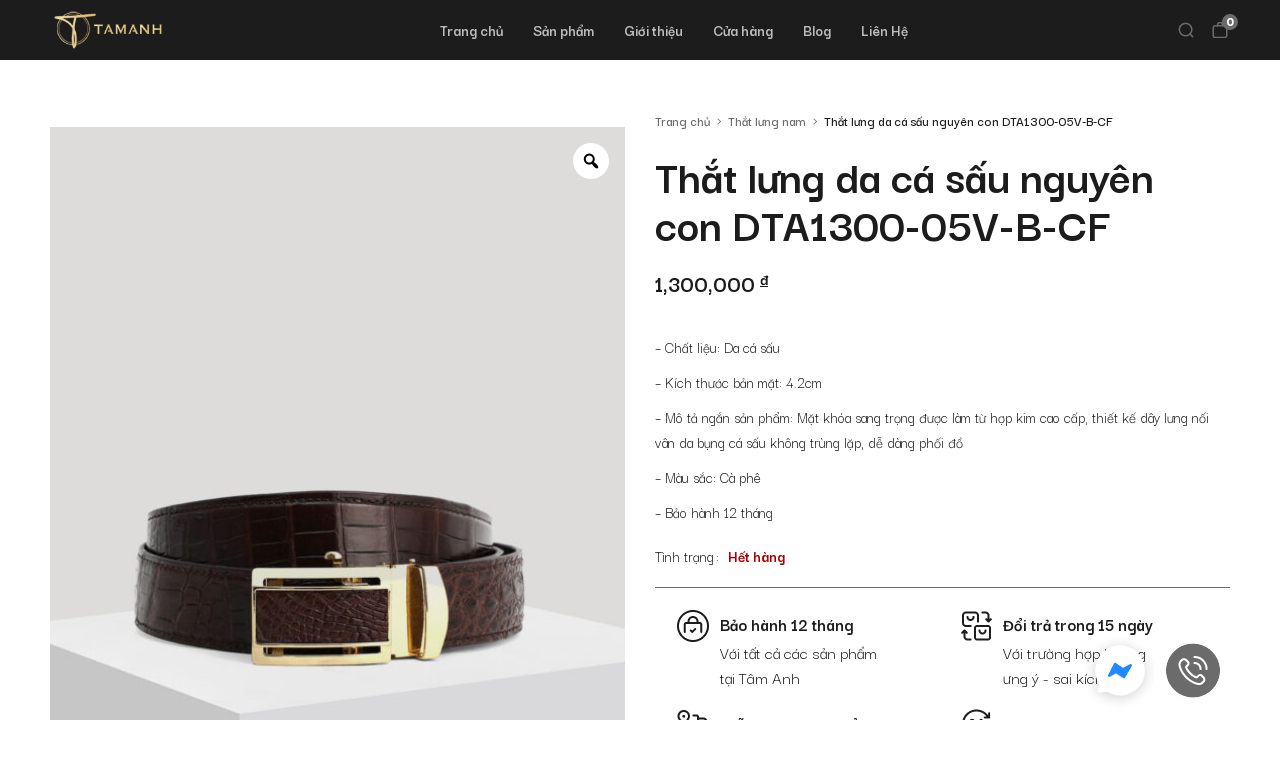

--- FILE ---
content_type: text/html; charset=UTF-8
request_url: https://tamanh.net/that-lung-da-ca-sau-nguyen-con-dta1300-05v-b-cf.html
body_size: 27587
content:
<!DOCTYPE html><html lang="vi" prefix="og: https://ogp.me/ns#"><head> <title>Thắt lưng da cá sấu nguyên con DTA1300-05V-B-CF</title> <meta charset="UTF-8" /> <meta name="viewport" content="width=device-width, initial-scale=1.0, maximum-scale=1.0, user-scalable=0" /> <link rel="preconnect" href="https://fonts.googleapis.com"> <link rel="preconnect" href="https://fonts.gstatic.com" crossorigin> <link href="https://fonts.googleapis.com/css2?family=Darker+Grotesque:wght@300;400;500;600;700;800;900&family=Krona+One&display=swap" rel="stylesheet"> <link rel="profile" href="//gmpg.org/xfn/11" /> <link rel="icon" href="https://tamanh.net/wp-content/uploads/2021/07/favicon_tamanh.png" type="image/x-icon" /> <link rel="stylesheet" href="https://tamanh.net/wp-content/themes/doanhnghiep/style.css" as="style" media="all"> <script type="text/javascript" src="https://tamanh.net/wp-includes/js/jquery/jquery.min.js?ver=3.5.1" id="jquery-core-js"></script> <script data-no-defer="1" data-ezscrex="false" data-cfasync="false" data-pagespeed-no-defer data-cookieconsent="ignore"> var ctPublicFunctions = {"_ajax_nonce":"39325e225f","_rest_nonce":"ac5949870b","_ajax_url":"\/wp-admin\/admin-ajax.php","_rest_url":"https:\/\/tamanh.net\/wp-json\/","data__cookies_type":"none","data__ajax_type":"rest","data__bot_detector_enabled":"0","data__frontend_data_log_enabled":1,"cookiePrefix":"","wprocket_detected":false,"host_url":"tamanh.net","text__ee_click_to_select":"Click to select the whole data","text__ee_original_email":"The complete one is","text__ee_got_it":"Got it","text__ee_blocked":"Blocked","text__ee_cannot_connect":"Cannot connect","text__ee_cannot_decode":"Can not decode email. Unknown reason","text__ee_email_decoder":"CleanTalk email decoder","text__ee_wait_for_decoding":"The magic is on the way!","text__ee_decoding_process":"Please wait a few seconds while we decode the contact data."} </script> <script data-no-defer="1" data-ezscrex="false" data-cfasync="false" data-pagespeed-no-defer data-cookieconsent="ignore"> var ctPublic = {"_ajax_nonce":"39325e225f","settings__forms__check_internal":"0","settings__forms__check_external":"0","settings__forms__force_protection":"0","settings__forms__search_test":"0","settings__forms__wc_add_to_cart":"0","settings__data__bot_detector_enabled":"0","settings__sfw__anti_crawler":0,"blog_home":"https:\/\/tamanh.net\/","pixel__setting":"3","pixel__enabled":false,"pixel__url":"https:\/\/moderate10-v4.cleantalk.org\/pixel\/c2fc00bf35ee876092d0858f53f877fe.gif","data__email_check_before_post":"1","data__email_check_exist_post":"0","data__cookies_type":"none","data__key_is_ok":true,"data__visible_fields_required":true,"wl_brandname":"Anti-Spam by CleanTalk","wl_brandname_short":"CleanTalk","ct_checkjs_key":522835905,"emailEncoderPassKey":"1ee215f7c0cf7886421aeb0fffd7716f","bot_detector_forms_excluded":"W10=","advancedCacheExists":false,"varnishCacheExists":false,"wc_ajax_add_to_cart":false} </script><meta name="description" content="Thắt lưng da cá sấu nguyên con DTA1300-05V-B-CF"/><meta name="robots" content="noindex, nofollow, max-snippet:-1, max-video-preview:-1, max-image-preview:large"/><link rel="canonical" href="https://tamanh.net/that-lung-da-ca-sau-nguyen-con-dta1300-05v-b-cf.html" /><meta property="og:locale" content="vi_VN" /><meta property="og:type" content="product" /><meta property="og:title" content="Thắt lưng da cá sấu nguyên con DTA1300-05V-B-CF" /><meta property="og:description" content="Thắt lưng da cá sấu nguyên con DTA1300-05V-B-CF" /><meta property="og:url" content="https://tamanh.net/that-lung-da-ca-sau-nguyen-con-dta1300-05v-b-cf.html" /><meta property="og:site_name" content="Thế giới đồ da Tâm Anh - Thương hiệu đồ da nam hàng đầu Việt Nam" /><meta property="og:updated_time" content="2025-04-15T16:08:40+07:00" /><meta property="og:image" content="https://tamanh.net/wp-content/uploads/2020/05/day-nit-da-bung-ca-sau-DTA1300-05V-B-CF-1.jpg" /><meta property="og:image:secure_url" content="https://tamanh.net/wp-content/uploads/2020/05/day-nit-da-bung-ca-sau-DTA1300-05V-B-CF-1.jpg" /><meta property="og:image:width" content="960" /><meta property="og:image:height" content="1200" /><meta property="og:image:alt" content="dây nịt da bụng cá sấu DTA1300-05V-B-CF ảnh 1" /><meta property="og:image:type" content="image/jpeg" /><meta property="product:price:amount" content="1300000" /><meta property="product:price:currency" content="VND" /><meta property="product:retailer_item_id" content="DTA1300-05V-B-CF" /><meta name="twitter:card" content="summary_large_image" /><meta name="twitter:title" content="Thắt lưng da cá sấu nguyên con DTA1300-05V-B-CF" /><meta name="twitter:description" content="Thắt lưng da cá sấu nguyên con DTA1300-05V-B-CF" /><meta name="twitter:site" content="@dodanamtamanh" /><meta name="twitter:creator" content="@dodanamtamanh" /><meta name="twitter:image" content="https://tamanh.net/wp-content/uploads/2020/05/day-nit-da-bung-ca-sau-DTA1300-05V-B-CF-1.jpg" /><meta name="twitter:label1" content="Giá" /><meta name="twitter:data1" content="1,300,000&nbsp;đ" /><meta name="twitter:label2" content="Tình trạng sẵn có" /><meta name="twitter:data2" content="Hết hàng" /><link rel="alternate" type="application/rss+xml" title="Dòng thông tin Thế Giới Đồ Da Tâm Anh &raquo;" href="https://tamanh.net/feed" /><link rel="alternate" type="application/rss+xml" title="Thế Giới Đồ Da Tâm Anh &raquo; Dòng bình luận" href="https://tamanh.net/comments/feed" /><link rel="alternate" type="application/rss+xml" title="Thế Giới Đồ Da Tâm Anh &raquo; Thắt lưng da cá sấu nguyên con DTA1300-05V-B-CF Dòng bình luận" href="https://tamanh.net/that-lung-da-ca-sau-nguyen-con-dta1300-05v-b-cf.html/feed" /><link rel="alternate" title="oNhúng (JSON)" type="application/json+oembed" href="https://tamanh.net/wp-json/oembed/1.0/embed?url=https%3A%2F%2Ftamanh.net%2Fthat-lung-da-ca-sau-nguyen-con-dta1300-05v-b-cf.html" /><link rel="alternate" title="oNhúng (XML)" type="text/xml+oembed" href="https://tamanh.net/wp-json/oembed/1.0/embed?url=https%3A%2F%2Ftamanh.net%2Fthat-lung-da-ca-sau-nguyen-con-dta1300-05v-b-cf.html&#038;format=xml" /><style id='wp-img-auto-sizes-contain-inline-css' type='text/css'>img:is([sizes=auto i],[sizes^="auto," i]){contain-intrinsic-size:3000px 1500px}/*# sourceURL=wp-img-auto-sizes-contain-inline-css */</style><style id='classic-theme-styles-inline-css' type='text/css'>/*! This file is auto-generated */.wp-block-button__link{color:#fff;background-color:#32373c;border-radius:9999px;box-shadow:none;text-decoration:none;padding:calc(.667em + 2px) calc(1.333em + 2px);font-size:1.125em}.wp-block-file__button{background:#32373c;color:#fff;text-decoration:none}/*# sourceURL=/wp-includes/css/classic-themes.min.css */</style><link rel='stylesheet' id='cleantalk-public-css-css' href='https://tamanh.net/wp-content/plugins/cleantalk-spam-protect/css/cleantalk-public.min.css' type='text/css' media='all' /><link rel='stylesheet' id='cleantalk-email-decoder-css-css' href='https://tamanh.net/wp-content/plugins/cleantalk-spam-protect/css/cleantalk-email-decoder.min.css' type='text/css' media='all' /><link rel='stylesheet' id='photoswipe-css' href='https://tamanh.net/wp-content/plugins/woocommerce/assets/css/photoswipe/photoswipe.min.css' type='text/css' media='all' /><link rel='stylesheet' id='photoswipe-default-skin-css' href='https://tamanh.net/wp-content/plugins/woocommerce/assets/css/photoswipe/default-skin/default-skin.min.css' type='text/css' media='all' /><link rel='stylesheet' id='woocommerce-layout-css' href='https://tamanh.net/wp-content/plugins/woocommerce/assets/css/woocommerce-layout.css' type='text/css' media='all' /><link rel='stylesheet' id='woocommerce-smallscreen-css' href='https://tamanh.net/wp-content/plugins/woocommerce/assets/css/woocommerce-smallscreen.css' type='text/css' media='only screen and (max-width: 768px)' /><link rel='stylesheet' id='woocommerce-general-css' href='https://tamanh.net/wp-content/plugins/woocommerce/assets/css/woocommerce.css' type='text/css' media='all' /><style id='woocommerce-inline-inline-css' type='text/css'>.woocommerce form .form-row .required { visibility: visible; }/*# sourceURL=woocommerce-inline-inline-css */</style><link rel='stylesheet' id='dashicons-css' href='https://tamanh.net/wp-includes/css/dashicons.min.css' type='text/css' media='all' /><style id='dashicons-inline-css' type='text/css'>[data-font="Dashicons"]:before {font-family: 'Dashicons' !important;content: attr(data-icon) !important;speak: none !important;font-weight: normal !important;font-variant: normal !important;text-transform: none !important;line-height: 1 !important;font-style: normal !important;-webkit-font-smoothing: antialiased !important;-moz-osx-font-smoothing: grayscale !important;}/*# sourceURL=dashicons-inline-css */</style><link rel='stylesheet' id='swiper-css' href='https://tamanh.net/wp-content/plugins/woo-product-variation-gallery/assets/css/swiper-bundle.min.css' type='text/css' media='all' /><link rel='stylesheet' id='rtwpvg-css' href='https://tamanh.net/wp-content/plugins/woo-product-variation-gallery/assets/css/rtwpvg.min.css' type='text/css' media='all' /><style id='rtwpvg-inline-css' type='text/css'> :root { --rtwpvg-thumbnail-gap: 0px; --rtwpvg-gallery-margin-bottom: 10px; } .rtwpvg-images .rtwpvg-wrapper.loading-rtwpvg::after { background: url('https://tamanh.net/wp-content/plugins/woo-product-variation-gallery/assets/images/ajax-loader.gif') no-repeat center center;; } /* Large Screen / Default Width */ .rtwpvg-images { max-width: 100%; width: 100%; float: none; } /* MD, Desktops */ /* SM Devices, Tablets */ @media only screen and (max-width: 768px) { .rtwpvg-images { max-width: 100% !important; } } /* XSM Devices, Phones */ @media only screen and (max-width: 480px) { .rtwpvg-images { max-width: 100% !important; } }/*# sourceURL=rtwpvg-inline-css */</style><link rel='stylesheet' id='ion.range-slider-css' href='https://tamanh.net/wp-content/plugins/yith-woocommerce-ajax-product-filter-premium/assets/css/ion.range-slider.css' type='text/css' media='all' /><link rel='stylesheet' id='yith-wcan-shortcodes-css' href='https://tamanh.net/wp-content/plugins/yith-woocommerce-ajax-product-filter-premium/assets/css/shortcodes.css' type='text/css' media='all' /><style id='yith-wcan-shortcodes-inline-css' type='text/css'>:root{ --yith-wcan-filters_colors_titles: #434343; --yith-wcan-filters_colors_background: #FFFFFF; --yith-wcan-filters_colors_accent: #A7144C; --yith-wcan-filters_colors_accent_r: 167; --yith-wcan-filters_colors_accent_g: 20; --yith-wcan-filters_colors_accent_b: 76; --yith-wcan-color_swatches_border_radius: 100%; --yith-wcan-color_swatches_size: 30px; --yith-wcan-labels_style_background: #FFFFFF; --yith-wcan-labels_style_background_hover: #A7144C; --yith-wcan-labels_style_background_active: #A7144C; --yith-wcan-labels_style_text: #434343; --yith-wcan-labels_style_text_hover: #FFFFFF; --yith-wcan-labels_style_text_active: #FFFFFF; --yith-wcan-anchors_style_text: #434343; --yith-wcan-anchors_style_text_hover: #A7144C; --yith-wcan-anchors_style_text_active: #A7144C;}/*# sourceURL=yith-wcan-shortcodes-inline-css */</style><link rel='stylesheet' id='yith_wccl_frontend-css' href='https://tamanh.net/wp-content/plugins/yith-woocommerce-color-label-variations-premium/assets/css/yith-wccl.css' type='text/css' media='all' /><style id='yith_wccl_frontend-inline-css' type='text/css'>:root{ --yith-wccl-tooltip-colors_background: #448a85; --yith-wccl-tooltip-colors_text-color: #ffffff; --yith-wccl-form-colors_border: #ffffff; --yith-wccl-form-colors_accent: #448a85; --yith-wccl-form-colors-accent-hover: rgba(68,138,133,0.4); --yith-wccl-customization-color-swatches-size: 25px; --yith-wccl-customization-color-swatches-border-radius: 25px; --yith-wccl-customization-option-border-radius: 25px;}/*# sourceURL=yith_wccl_frontend-inline-css */</style><script type="text/template" id="tmpl-variation-template"> <div class="woocommerce-variation-description">{{{ data.variation.variation_description }}}</div> <div class="woocommerce-variation-price">{{{ data.variation.price_html }}}</div> <div class="woocommerce-variation-availability">{{{ data.variation.availability_html }}}</div></script><script type="text/template" id="tmpl-unavailable-variation-template"> <p role="alert">Rất tiếc, sản phẩm này hiện không tồn tại. Hãy chọn một phương thức kết hợp khác.</p></script><script type="text/javascript" src="https://tamanh.net/wp-includes/js/jquery/jquery.min.js" id="jquery-core-js"></script><script type="text/javascript" src="https://tamanh.net/wp-includes/js/jquery/jquery-migrate.min.js" id="jquery-migrate-js"></script><script type="text/javascript" src="https://tamanh.net/wp-content/themes/creativeframework/admin/post-custom-all-in-one/js/upload-media-files.js" id="upload-media-files-js"></script><script type="text/javascript" src="https://tamanh.net/wp-content/plugins/cleantalk-spam-protect/js/apbct-public-bundle_gathering.min.js" id="apbct-public-bundle_gathering.min-js-js"></script><script type="text/javascript" src="https://tamanh.net/wp-content/plugins/woocommerce/assets/js/zoom/jquery.zoom.min.js" id="wc-zoom-js" defer="defer" data-wp-strategy="defer"></script><script type="text/javascript" src="https://tamanh.net/wp-content/plugins/woocommerce/assets/js/flexslider/jquery.flexslider.min.js" id="wc-flexslider-js" defer="defer" data-wp-strategy="defer"></script><script type="text/javascript" src="https://tamanh.net/wp-content/plugins/woocommerce/assets/js/photoswipe/photoswipe.min.js" id="wc-photoswipe-js" defer="defer" data-wp-strategy="defer"></script><script type="text/javascript" src="https://tamanh.net/wp-content/plugins/woocommerce/assets/js/photoswipe/photoswipe-ui-default.min.js" id="wc-photoswipe-ui-default-js" defer="defer" data-wp-strategy="defer"></script><script type="text/javascript" id="wc-single-product-js-extra">/* <![CDATA[ */var wc_single_product_params = {"i18n_required_rating_text":"Vui l\u00f2ng ch\u1ecdn m\u1ed9t m\u1ee9c \u0111\u00e1nh gi\u00e1","i18n_rating_options":["1 tr\u00ean 5 sao","2 tr\u00ean 5 sao","3 tr\u00ean 5 sao","4 tr\u00ean 5 sao","5 tr\u00ean 5 sao"],"i18n_product_gallery_trigger_text":"Xem th\u01b0 vi\u1ec7n \u1ea3nh to\u00e0n m\u00e0n h\u00ecnh","review_rating_required":"yes","flexslider":{"rtl":false,"animation":"slide","smoothHeight":true,"directionNav":true,"controlNav":"thumbnails","slideshow":false,"animationSpeed":500,"animationLoop":false,"allowOneSlide":false},"zoom_enabled":"1","zoom_options":[],"photoswipe_enabled":"1","photoswipe_options":{"shareEl":false,"closeOnScroll":false,"history":false,"hideAnimationDuration":0,"showAnimationDuration":0},"flexslider_enabled":"1"};//# sourceURL=wc-single-product-js-extra/* ]]> */</script><script type="text/javascript" src="https://tamanh.net/wp-content/plugins/woocommerce/assets/js/frontend/single-product.min.js" id="wc-single-product-js" defer="defer" data-wp-strategy="defer"></script><script type="text/javascript" src="https://tamanh.net/wp-content/plugins/woocommerce/assets/js/jquery-blockui/jquery.blockUI.min.js" id="wc-jquery-blockui-js" data-wp-strategy="defer"></script><script type="text/javascript" src="https://tamanh.net/wp-content/plugins/woocommerce/assets/js/js-cookie/js.cookie.min.js" id="wc-js-cookie-js" defer="defer" data-wp-strategy="defer"></script><script type="text/javascript" id="woocommerce-js-extra">/* <![CDATA[ */var woocommerce_params = {"ajax_url":"/wp-admin/admin-ajax.php","wc_ajax_url":"/?wc-ajax=%%endpoint%%","i18n_password_show":"Hi\u1ec3n th\u1ecb m\u1eadt kh\u1ea9u","i18n_password_hide":"\u1ea8n m\u1eadt kh\u1ea9u"};//# sourceURL=woocommerce-js-extra/* ]]> */</script><script type="text/javascript" src="https://tamanh.net/wp-content/plugins/woocommerce/assets/js/frontend/woocommerce.min.js" id="woocommerce-js" defer="defer" data-wp-strategy="defer"></script><script type="text/javascript" src="https://tamanh.net/wp-includes/js/underscore.min.js" id="underscore-js"></script><script type="text/javascript" id="wp-util-js-extra">/* <![CDATA[ */var _wpUtilSettings = {"ajax":{"url":"/wp-admin/admin-ajax.php"}};//# sourceURL=wp-util-js-extra/* ]]> */</script><script type="text/javascript" src="https://tamanh.net/wp-includes/js/wp-util.min.js" id="wp-util-js"></script><link rel="https://api.w.org/" href="https://tamanh.net/wp-json/" /><link rel="alternate" title="JSON" type="application/json" href="https://tamanh.net/wp-json/wp/v2/product/124945" /><link rel="EditURI" type="application/rsd+xml" title="RSD" href="https://tamanh.net/xmlrpc.php?rsd" /><link rel='shortlink' href='https://tamanh.net/?p=124945' /> <noscript><style>.woocommerce-product-gallery{ opacity: 1 !important; }</style></noscript> <link rel="icon" href="https://tamanh.net/wp-content/uploads/2020/08/cropped-Logo-TA-11200x1200-1-32x32.png" sizes="32x32" /><link rel="icon" href="https://tamanh.net/wp-content/uploads/2020/08/cropped-Logo-TA-11200x1200-1-192x192.png" sizes="192x192" /><link rel="apple-touch-icon" href="https://tamanh.net/wp-content/uploads/2020/08/cropped-Logo-TA-11200x1200-1-180x180.png" /><meta name="msapplication-TileImage" content="https://tamanh.net/wp-content/uploads/2020/08/cropped-Logo-TA-11200x1200-1-270x270.png" /><style type="text/css">/** Mega Menu CSS: disabled **/</style><script>(function(w,d,s,l,i){w[l]=w[l]||[];w[l].push({'gtm.start':new Date().getTime(),event:'gtm.js'});var f=d.getElementsByTagName(s)[0],j=d.createElement(s),dl=l!='dataLayer'?'&l='+l:'';j.async=true;j.src='https://www.googletagmanager.com/gtm.js?id='+i+dl;f.parentNode.insertBefore(j,f);})(window,document,'script','dataLayer','GTM-K2TF6FG');</script><link rel='stylesheet' id='wc-blocks-style-css' href='https://tamanh.net/wp-content/plugins/woocommerce/assets/client/blocks/wc-blocks.css' type='text/css' media='all' />
<style id='global-styles-inline-css' type='text/css'>
:root{--wp--preset--aspect-ratio--square: 1;--wp--preset--aspect-ratio--4-3: 4/3;--wp--preset--aspect-ratio--3-4: 3/4;--wp--preset--aspect-ratio--3-2: 3/2;--wp--preset--aspect-ratio--2-3: 2/3;--wp--preset--aspect-ratio--16-9: 16/9;--wp--preset--aspect-ratio--9-16: 9/16;--wp--preset--color--black: #000000;--wp--preset--color--cyan-bluish-gray: #abb8c3;--wp--preset--color--white: #ffffff;--wp--preset--color--pale-pink: #f78da7;--wp--preset--color--vivid-red: #cf2e2e;--wp--preset--color--luminous-vivid-orange: #ff6900;--wp--preset--color--luminous-vivid-amber: #fcb900;--wp--preset--color--light-green-cyan: #7bdcb5;--wp--preset--color--vivid-green-cyan: #00d084;--wp--preset--color--pale-cyan-blue: #8ed1fc;--wp--preset--color--vivid-cyan-blue: #0693e3;--wp--preset--color--vivid-purple: #9b51e0;--wp--preset--gradient--vivid-cyan-blue-to-vivid-purple: linear-gradient(135deg,rgb(6,147,227) 0%,rgb(155,81,224) 100%);--wp--preset--gradient--light-green-cyan-to-vivid-green-cyan: linear-gradient(135deg,rgb(122,220,180) 0%,rgb(0,208,130) 100%);--wp--preset--gradient--luminous-vivid-amber-to-luminous-vivid-orange: linear-gradient(135deg,rgb(252,185,0) 0%,rgb(255,105,0) 100%);--wp--preset--gradient--luminous-vivid-orange-to-vivid-red: linear-gradient(135deg,rgb(255,105,0) 0%,rgb(207,46,46) 100%);--wp--preset--gradient--very-light-gray-to-cyan-bluish-gray: linear-gradient(135deg,rgb(238,238,238) 0%,rgb(169,184,195) 100%);--wp--preset--gradient--cool-to-warm-spectrum: linear-gradient(135deg,rgb(74,234,220) 0%,rgb(151,120,209) 20%,rgb(207,42,186) 40%,rgb(238,44,130) 60%,rgb(251,105,98) 80%,rgb(254,248,76) 100%);--wp--preset--gradient--blush-light-purple: linear-gradient(135deg,rgb(255,206,236) 0%,rgb(152,150,240) 100%);--wp--preset--gradient--blush-bordeaux: linear-gradient(135deg,rgb(254,205,165) 0%,rgb(254,45,45) 50%,rgb(107,0,62) 100%);--wp--preset--gradient--luminous-dusk: linear-gradient(135deg,rgb(255,203,112) 0%,rgb(199,81,192) 50%,rgb(65,88,208) 100%);--wp--preset--gradient--pale-ocean: linear-gradient(135deg,rgb(255,245,203) 0%,rgb(182,227,212) 50%,rgb(51,167,181) 100%);--wp--preset--gradient--electric-grass: linear-gradient(135deg,rgb(202,248,128) 0%,rgb(113,206,126) 100%);--wp--preset--gradient--midnight: linear-gradient(135deg,rgb(2,3,129) 0%,rgb(40,116,252) 100%);--wp--preset--font-size--small: 13px;--wp--preset--font-size--medium: 20px;--wp--preset--font-size--large: 36px;--wp--preset--font-size--x-large: 42px;--wp--preset--spacing--20: 0.44rem;--wp--preset--spacing--30: 0.67rem;--wp--preset--spacing--40: 1rem;--wp--preset--spacing--50: 1.5rem;--wp--preset--spacing--60: 2.25rem;--wp--preset--spacing--70: 3.38rem;--wp--preset--spacing--80: 5.06rem;--wp--preset--shadow--natural: 6px 6px 9px rgba(0, 0, 0, 0.2);--wp--preset--shadow--deep: 12px 12px 50px rgba(0, 0, 0, 0.4);--wp--preset--shadow--sharp: 6px 6px 0px rgba(0, 0, 0, 0.2);--wp--preset--shadow--outlined: 6px 6px 0px -3px rgb(255, 255, 255), 6px 6px rgb(0, 0, 0);--wp--preset--shadow--crisp: 6px 6px 0px rgb(0, 0, 0);}:where(.is-layout-flex){gap: 0.5em;}:where(.is-layout-grid){gap: 0.5em;}body .is-layout-flex{display: flex;}.is-layout-flex{flex-wrap: wrap;align-items: center;}.is-layout-flex > :is(*, div){margin: 0;}body .is-layout-grid{display: grid;}.is-layout-grid > :is(*, div){margin: 0;}:where(.wp-block-columns.is-layout-flex){gap: 2em;}:where(.wp-block-columns.is-layout-grid){gap: 2em;}:where(.wp-block-post-template.is-layout-flex){gap: 1.25em;}:where(.wp-block-post-template.is-layout-grid){gap: 1.25em;}.has-black-color{color: var(--wp--preset--color--black) !important;}.has-cyan-bluish-gray-color{color: var(--wp--preset--color--cyan-bluish-gray) !important;}.has-white-color{color: var(--wp--preset--color--white) !important;}.has-pale-pink-color{color: var(--wp--preset--color--pale-pink) !important;}.has-vivid-red-color{color: var(--wp--preset--color--vivid-red) !important;}.has-luminous-vivid-orange-color{color: var(--wp--preset--color--luminous-vivid-orange) !important;}.has-luminous-vivid-amber-color{color: var(--wp--preset--color--luminous-vivid-amber) !important;}.has-light-green-cyan-color{color: var(--wp--preset--color--light-green-cyan) !important;}.has-vivid-green-cyan-color{color: var(--wp--preset--color--vivid-green-cyan) !important;}.has-pale-cyan-blue-color{color: var(--wp--preset--color--pale-cyan-blue) !important;}.has-vivid-cyan-blue-color{color: var(--wp--preset--color--vivid-cyan-blue) !important;}.has-vivid-purple-color{color: var(--wp--preset--color--vivid-purple) !important;}.has-black-background-color{background-color: var(--wp--preset--color--black) !important;}.has-cyan-bluish-gray-background-color{background-color: var(--wp--preset--color--cyan-bluish-gray) !important;}.has-white-background-color{background-color: var(--wp--preset--color--white) !important;}.has-pale-pink-background-color{background-color: var(--wp--preset--color--pale-pink) !important;}.has-vivid-red-background-color{background-color: var(--wp--preset--color--vivid-red) !important;}.has-luminous-vivid-orange-background-color{background-color: var(--wp--preset--color--luminous-vivid-orange) !important;}.has-luminous-vivid-amber-background-color{background-color: var(--wp--preset--color--luminous-vivid-amber) !important;}.has-light-green-cyan-background-color{background-color: var(--wp--preset--color--light-green-cyan) !important;}.has-vivid-green-cyan-background-color{background-color: var(--wp--preset--color--vivid-green-cyan) !important;}.has-pale-cyan-blue-background-color{background-color: var(--wp--preset--color--pale-cyan-blue) !important;}.has-vivid-cyan-blue-background-color{background-color: var(--wp--preset--color--vivid-cyan-blue) !important;}.has-vivid-purple-background-color{background-color: var(--wp--preset--color--vivid-purple) !important;}.has-black-border-color{border-color: var(--wp--preset--color--black) !important;}.has-cyan-bluish-gray-border-color{border-color: var(--wp--preset--color--cyan-bluish-gray) !important;}.has-white-border-color{border-color: var(--wp--preset--color--white) !important;}.has-pale-pink-border-color{border-color: var(--wp--preset--color--pale-pink) !important;}.has-vivid-red-border-color{border-color: var(--wp--preset--color--vivid-red) !important;}.has-luminous-vivid-orange-border-color{border-color: var(--wp--preset--color--luminous-vivid-orange) !important;}.has-luminous-vivid-amber-border-color{border-color: var(--wp--preset--color--luminous-vivid-amber) !important;}.has-light-green-cyan-border-color{border-color: var(--wp--preset--color--light-green-cyan) !important;}.has-vivid-green-cyan-border-color{border-color: var(--wp--preset--color--vivid-green-cyan) !important;}.has-pale-cyan-blue-border-color{border-color: var(--wp--preset--color--pale-cyan-blue) !important;}.has-vivid-cyan-blue-border-color{border-color: var(--wp--preset--color--vivid-cyan-blue) !important;}.has-vivid-purple-border-color{border-color: var(--wp--preset--color--vivid-purple) !important;}.has-vivid-cyan-blue-to-vivid-purple-gradient-background{background: var(--wp--preset--gradient--vivid-cyan-blue-to-vivid-purple) !important;}.has-light-green-cyan-to-vivid-green-cyan-gradient-background{background: var(--wp--preset--gradient--light-green-cyan-to-vivid-green-cyan) !important;}.has-luminous-vivid-amber-to-luminous-vivid-orange-gradient-background{background: var(--wp--preset--gradient--luminous-vivid-amber-to-luminous-vivid-orange) !important;}.has-luminous-vivid-orange-to-vivid-red-gradient-background{background: var(--wp--preset--gradient--luminous-vivid-orange-to-vivid-red) !important;}.has-very-light-gray-to-cyan-bluish-gray-gradient-background{background: var(--wp--preset--gradient--very-light-gray-to-cyan-bluish-gray) !important;}.has-cool-to-warm-spectrum-gradient-background{background: var(--wp--preset--gradient--cool-to-warm-spectrum) !important;}.has-blush-light-purple-gradient-background{background: var(--wp--preset--gradient--blush-light-purple) !important;}.has-blush-bordeaux-gradient-background{background: var(--wp--preset--gradient--blush-bordeaux) !important;}.has-luminous-dusk-gradient-background{background: var(--wp--preset--gradient--luminous-dusk) !important;}.has-pale-ocean-gradient-background{background: var(--wp--preset--gradient--pale-ocean) !important;}.has-electric-grass-gradient-background{background: var(--wp--preset--gradient--electric-grass) !important;}.has-midnight-gradient-background{background: var(--wp--preset--gradient--midnight) !important;}.has-small-font-size{font-size: var(--wp--preset--font-size--small) !important;}.has-medium-font-size{font-size: var(--wp--preset--font-size--medium) !important;}.has-large-font-size{font-size: var(--wp--preset--font-size--large) !important;}.has-x-large-font-size{font-size: var(--wp--preset--font-size--x-large) !important;}
/*# sourceURL=global-styles-inline-css */
</style>
<link rel='stylesheet' id='siteorigin-panels-front-css' href='https://tamanh.net/wp-content/plugins/siteorigin-panels/css/front-flex.min.css' type='text/css' media='all' />
<link rel='stylesheet' id='yasrcss-css' href='https://tamanh.net/wp-content/plugins/yet-another-stars-rating/includes/css/yasr.css' type='text/css' media='all' />
<style id='yasrcss-inline-css' type='text/css'>

            .yasr-star-rating {
                background-image: url('https://tamanh.net/wp-content/plugins/yet-another-stars-rating/includes/img/star_2.svg');
            }
            .yasr-star-rating .yasr-star-value {
                background: url('https://tamanh.net/wp-content/plugins/yet-another-stars-rating/includes/img/star_3.svg') ;
            }
/*# sourceURL=yasrcss-inline-css */
</style>
</head><body class="wp-singular product-template-default single single-product postid-124945 wp-theme-creativeframework wp-child-theme-doanhnghiep theme-creativeframework woocommerce woocommerce-page woocommerce-no-js mega-menu-header-menu rtwpvg yith-wcan-pro" style="position: relative;"><noscript><iframe src="https://www.googletagmanager.com/ns.html?id=GTM-K2TF6FG"height="0" width="0" style="display:none;visibility:hidden"></iframe></noscript> <div class="bg_menu_mobile"></div> <div id="menu_mobile_full" class="menu_hidden"> <div class="close_menu"><span><i class="fal fa-times"></i></span></div> <div class="search_header"> <div class="click_search"><i class="fas fa-search"></i></div> <div class="search-form search-form__h"> <form id="search-header" class="navbar-form" method="get" action="https://tamanh.net" accept-charset="utf-8"> <input type="hidden" name="post_type" value="product"> <input type="text" name="s" placeholder="Nhập từ khóa cần tìm..." class="input_search"> <button><i class="fas fa-search"></i></button> </form> </div></div><nav class="nav nav__primary clearfix"><ul id="mobile_menu" class="sf-menu"><li id="menu-item-44446" class="menu-item menu-item-type-post_type menu-item-object-page menu-item-home menu-item-44446"><a href="https://tamanh.net/">Trang chủ</a></li><li id="menu-item-194731" class="menu-item menu-item-type-custom menu-item-object-custom menu-item-has-children menu-item-194731"><a href="https://tamanh.net/giay-da-nam">Giày da nam</a><ul class="sub-menu"> <li id="menu-item-187987" class="menu-item menu-item-type-taxonomy menu-item-object-product_cat menu-item-187987"><a href="https://tamanh.net/giay-luoi-nam">Giày lười nam</a></li> <li id="menu-item-187988" class="menu-item menu-item-type-taxonomy menu-item-object-product_cat menu-item-187988"><a href="https://tamanh.net/giay-tang-chieu-cao">Giày tăng chiều cao</a></li> <li id="menu-item-187989" class="menu-item menu-item-type-taxonomy menu-item-object-product_cat menu-item-187989"><a href="https://tamanh.net/giay-tay-nam">Giày tây nam</a></li></ul></li><li id="menu-item-44467" class="menu-item menu-item-type-taxonomy menu-item-object-product_cat current-product-ancestor current-menu-parent current-product-parent menu-item-has-children menu-item-44467"><a href="https://tamanh.net/that-lung-nam">Thắt lưng nam</a><ul class="sub-menu"> <li id="menu-item-44468" class="menu-item menu-item-type-taxonomy menu-item-object-product_cat menu-item-44468"><a href="https://tamanh.net/that-lung-da-bo">Thắt lưng da bò</a></li> <li id="menu-item-44469" class="menu-item menu-item-type-taxonomy menu-item-object-product_cat current-product-ancestor current-menu-parent current-product-parent menu-item-44469"><a href="https://tamanh.net/that-lung-da-ca-sau">Thắt lưng da cá sấu</a></li> <li id="menu-item-44470" class="menu-item menu-item-type-taxonomy menu-item-object-product_cat menu-item-44470"><a href="https://tamanh.net/that-lung-quan-jean">Thắt lưng quần jean</a></li></ul></li><li id="menu-item-44451" class="menu-item menu-item-type-taxonomy menu-item-object-product_cat menu-item-has-children menu-item-44451"><a href="https://tamanh.net/vi-da-nam">Ví da nam</a><ul class="sub-menu"> <li id="menu-item-44452" class="menu-item menu-item-type-taxonomy menu-item-object-product_cat menu-item-44452"><a href="https://tamanh.net/vi-nam-da-bo">Ví da bò</a></li> <li id="menu-item-44453" class="menu-item menu-item-type-taxonomy menu-item-object-product_cat menu-item-44453"><a href="https://tamanh.net/vi-cam-tay-nam">Ví cầm tay nam</a></li> <li id="menu-item-44454" class="menu-item menu-item-type-taxonomy menu-item-object-product_cat menu-item-44454"><a href="https://tamanh.net/vi-da-ca-sau">Ví da cá sấu</a></li></ul></li><li id="menu-item-44471" class="menu-item menu-item-type-taxonomy menu-item-object-product_cat menu-item-has-children menu-item-44471"><a href="https://tamanh.net/tui-xach-nam">Túi xách da nam</a><ul class="sub-menu"> <li id="menu-item-196180" class="menu-item menu-item-type-taxonomy menu-item-object-product_cat menu-item-196180"><a href="https://tamanh.net/tui-da-deo-cheo">Túi da đeo chéo</a></li> <li id="menu-item-44472" class="menu-item menu-item-type-taxonomy menu-item-object-product_cat menu-item-44472"><a href="https://tamanh.net/cap-da-nam">Cặp da nam</a></li> <li id="menu-item-44473" class="menu-item menu-item-type-taxonomy menu-item-object-product_cat menu-item-44473"><a href="https://tamanh.net/tui-dung-ipad">Túi da đựng Ipad</a></li> <li id="menu-item-127624" class="menu-item menu-item-type-taxonomy menu-item-object-product_cat menu-item-127624"><a href="https://tamanh.net/tui-dung-laptop">Túi da đựng laptop</a></li></ul></li><li id="menu-item-44455" class="menu-item menu-item-type-taxonomy menu-item-object-product_cat menu-item-has-children menu-item-44455"><a href="https://tamanh.net/day-da-dong-ho">Dây da đồng hồ</a><ul class="sub-menu"> <li id="menu-item-88164" class="menu-item menu-item-type-taxonomy menu-item-object-product_cat menu-item-88164"><a href="https://tamanh.net/day-dong-ho-da-ca-sau">Dây đồng hồ da cá sấu</a></li></ul></li><li id="menu-item-44457" class="menu-item menu-item-type-taxonomy menu-item-object-product_cat menu-item-has-children menu-item-44457"><a href="https://tamanh.net/gang-tay-da">Găng tay da</a><ul class="sub-menu"> <li id="menu-item-44458" class="menu-item menu-item-type-taxonomy menu-item-object-product_cat menu-item-44458"><a href="https://tamanh.net/gang-tay-nam">Găng tay nam</a></li> <li id="menu-item-44459" class="menu-item menu-item-type-taxonomy menu-item-object-product_cat menu-item-44459"><a href="https://tamanh.net/gang-tay-nu">Găng tay nữ</a></li></ul></li><li id="menu-item-44464" class="menu-item menu-item-type-taxonomy menu-item-object-product_cat menu-item-44464"><a href="https://tamanh.net/phu-kien-do-da">Phụ kiện đồ da</a></li><li id="menu-item-187995" class="menu-item menu-item-type-post_type menu-item-object-page menu-item-187995"><a href="https://tamanh.net/gioi-thieu">Giới thiệu</a></li><li id="menu-item-195325" class="menu-item menu-item-type-post_type menu-item-object-page menu-item-195325"><a href="https://tamanh.net/cua-hang">Cửa Hàng</a></li><li id="menu-item-44448" class="menu-item menu-item-type-post_type menu-item-object-page menu-item-44448"><a href="https://tamanh.net/lien-he">Liên Hệ</a></li><li id="menu-item-140976" class="menu-item menu-item-type-taxonomy menu-item-object-category menu-item-140976"><a href="https://tamanh.net/tin-tuc">Tin tức</a></li><li id="menu-item-176952" class="menu-item menu-item-type-taxonomy menu-item-object-category menu-item-176952"><a href="https://tamanh.net/blog-thoi-trang">Blog Thời Trang</a></li></ul></nav></div> <header class="motopress-wrapper header"> <div class="midlle_header"> <div class="container"> <div class="icon_mobile_click"> <i class="fal fa-bars"></i> </div> <div class="l_middle_header"> <div class="logo"> <a href="https://tamanh.net/" class="logo_h logo_h__img"><img class="lazyload" src="https://tamanh.net/wp-content/uploads/2020/08/logo-tamanh-02-1-1.png" alt="Thế Giới Đồ Da Tâm Anh" title="Đồ Da Tâm Anh"></a> </div></div> <div class="r_middle_header"> <nav class="hidden-xs nav nav__primary clearfix"><div id="mega-menu-wrap-header_menu" class="mega-menu-wrap"><div class="mega-menu-toggle"><div class="mega-toggle-blocks-left"></div><div class="mega-toggle-blocks-center"></div><div class="mega-toggle-blocks-right"><div class='mega-toggle-block mega-menu-toggle-animated-block mega-toggle-block-0' id='mega-toggle-block-0'><button aria-label="Toggle Menu" class="mega-toggle-animated mega-toggle-animated-slider" type="button" aria-expanded="false"> <span class="mega-toggle-animated-box"> <span class="mega-toggle-animated-inner"></span> </span> </button></div></div></div><ul id="mega-menu-header_menu" class="mega-menu max-mega-menu mega-menu-horizontal mega-no-js" data-event="hover_intent" data-effect="fade_up" data-effect-speed="200" data-effect-mobile="disabled" data-effect-speed-mobile="0" data-mobile-force-width="false" data-second-click="go" data-document-click="collapse" data-vertical-behaviour="standard" data-breakpoint="768" data-unbind="true" data-mobile-state="collapse_all" data-mobile-direction="vertical" data-hover-intent-timeout="300" data-hover-intent-interval="100"><li class="mega-menu-item mega-menu-item-type-post_type mega-menu-item-object-page mega-menu-item-home mega-align-bottom-left mega-menu-flyout mega-menu-item-44415" id="mega-menu-item-44415"><a class="mega-menu-link" href="https://tamanh.net/" tabindex="0">Trang chủ</a></li><li class="mega-menu-item mega-menu-item-type-post_type mega-menu-item-object-page mega-menu-megamenu mega-menu-item-has-children mega-align-bottom-left mega-menu-megamenu mega-menu-item-187885" id="mega-menu-item-187885"><a class="mega-menu-link" href="https://tamanh.net/danh-muc-san-pham" aria-expanded="false" tabindex="0">Sản phẩm<span class="mega-indicator" aria-hidden="true"></span></a><ul class="mega-sub-menu"><li class="mega-menu-item mega-menu-item-type-widget widget_siteorigin-panels-builder mega-menu-column-standard mega-menu-columns-12-of-12 mega-menu-item-siteorigin-panels-builder-3" style="--columns:12; --span:12" id="mega-menu-item-siteorigin-panels-builder-3"><div id="pl-w677e4699843fd" class="panel-layout" ><div id="pg-w677e4699843fd-0" class="panel-grid panel-no-style" ><div id="pgc-w677e4699843fd-0-0" class="panel-grid-cell" ><div id="panel-w677e4699843fd-0-0-0" class="widget_text so-panel widget widget_custom_html panel-first-child panel-last-child" data-index="0" ><div class="textwidget custom-html-widget"><div class="product_cat_menu "><div class="bg_poup"></div><div class="tabcontainer"> <ul> <li class="active"><a href="https://tamanh.net/danh-muc-san-pham/" data-tab="tab_product_0">Tất cả sản phẩm</a></li><li><a href="https://tamanh.net/giay-da-nam" data-tab="tab_product_38">Giày da nam</a></li><li><a href="https://tamanh.net/vi-da-nam" data-tab="tab_product_250">Ví da nam</a></li><li><a href="https://tamanh.net/that-lung-nam" data-tab="tab_product_40">Thắt lưng nam</a></li><li><a href="https://tamanh.net/tui-xach-nam" data-tab="tab_product_41">Túi xách da nam</a></li><li><a href="https://tamanh.net/gang-tay-da" data-tab="tab_product_52">Găng tay da</a></li><li><a href="https://tamanh.net/day-da-dong-ho" data-tab="tab_product_252">Dây da đồng hồ</a></li><li><a href="https://tamanh.net/phu-kien-do-da" data-tab="tab_product_254">Phụ kiện đồ da</a></li><li><a href="https://tamanh.net/dep-da-nam" data-tab="tab_product_532">Dép da nam</a></li> </ul></div><div class="tabcontent_container"> <div id="tab_product_0" class="tab_content active"> <div class="title_tab">Sản phẩm nổi bật</div> <div class="row sub_category "><div class="col-xs-6 col-sm-4 col-md-20 item_cate"> <div class="content_item"> <div class="thumbnail"><a href="https://tamanh.net/tui-deo-cheo-tta9111d0201-d.html"><img src="https://tamanh.net/wp-content/uploads/2024/12/tui-deo-cheo-phoi-khoa-keo-TTA9111D0201-D-1.jpg" alt="Túi đeo chéo phối khóa kéo phong cách TTA9111D0201-D"></a></div> <div class="cate_meta"><div class="title"><a href="https://tamanh.net/tui-deo-cheo-tta9111d0201-d.html">Túi đeo chéo phối khóa kéo phong cách TTA9111D0201-D</a></div></div> </div></div><div class="col-xs-6 col-sm-4 col-md-20 item_cate"> <div class="content_item"> <div class="thumbnail"><a href="https://tamanh.net/that-lung-nam-dep-mat-khoa-tao-hinh-noi-da-ca-sau-d390-202002.html"><img src="https://tamanh.net/wp-content/uploads/2020/06/day-nit-da-phoi-hoa-tiet-D390-202002-1.jpg" alt="Thắt lưng nam mặt khóa phối hoạ tiết D390-202002"></a></div> <div class="cate_meta"><div class="title"><a href="https://tamanh.net/that-lung-nam-dep-mat-khoa-tao-hinh-noi-da-ca-sau-d390-202002.html">Thắt lưng nam mặt khóa phối hoạ tiết D390-202002</a></div></div> </div></div><div class="col-xs-6 col-sm-4 col-md-20 item_cate"> <div class="content_item"> <div class="thumbnail"><a href="https://tamanh.net/vi-da-nam-dang-dung-vntad-31d.html"><img src="https://tamanh.net/wp-content/uploads/2017/07/vi-nam-dang-dung-VNTAD-31D-5.jpg" alt="Ví da nam dáng đứng VNTAD-31D"></a></div> <div class="cate_meta"><div class="title"><a href="https://tamanh.net/vi-da-nam-dang-dung-vntad-31d.html">Ví da nam dáng đứng VNTAD-31D</a></div></div> </div></div><div class="col-xs-6 col-sm-4 col-md-20 item_cate"> <div class="content_item"> <div class="thumbnail"><a href="https://tamanh.net/giay-buoc-day-cong-so-gnta5502-d.html"><img src="https://tamanh.net/wp-content/uploads/2016/10/anh-giay-derby-nam-GNTA5502-D-1.jpg" alt="Giày da nam buộc dây da bóng GNTA5502-D"></a></div> <div class="cate_meta"><div class="title"><a href="https://tamanh.net/giay-buoc-day-cong-so-gnta5502-d.html">Giày da nam buộc dây da bóng GNTA5502-D</a></div></div> </div></div></div> </div> <div id="tab_product_38" class="tab_content"> <div class="title_tab">Giày da nam</div> <div class="row sub_category"><div class="col-xs-6 col-sm-4 col-md-20 item_cate"> <div class="content_item"> <div class="thumbnail"><a href="https://tamanh.net/giay-luoi-nam"><img src="https://tamanh.net/wp-content/uploads/2024/10/banner-giay-luoi-nam-2024-161x161.jpg" alt="Giày lười nam" width="161" height="161"></a></div> <div class="cate_meta"><div class="title"><a href="https://tamanh.net/giay-luoi-nam">Giày lười nam</a></div></div> </div> </div><div class="col-xs-6 col-sm-4 col-md-20 item_cate"> <div class="content_item"> <div class="thumbnail"><a href="https://tamanh.net/giay-tang-chieu-cao"><img src="https://tamanh.net/wp-content/uploads/2024/10/banner-giay-tang-chieu-cao-2024-161x161.jpg" alt="Giày tăng chiều cao" width="161" height="161"></a></div> <div class="cate_meta"><div class="title"><a href="https://tamanh.net/giay-tang-chieu-cao">Giày tăng chiều cao</a></div></div> </div> </div><div class="col-xs-6 col-sm-4 col-md-20 item_cate"> <div class="content_item"> <div class="thumbnail"><a href="https://tamanh.net/giay-tay-nam"><img src="https://tamanh.net/wp-content/uploads/2024/10/banner-giay-tay-nam-2024-161x161.jpg" alt="Giày tây nam" width="161" height="161"></a></div> <div class="cate_meta"><div class="title"><a href="https://tamanh.net/giay-tay-nam">Giày tây nam</a></div></div> </div> </div></div> </div> <div id="tab_product_250" class="tab_content"> <div class="title_tab">Ví da nam</div> <div class="row sub_category"><div class="col-xs-6 col-sm-4 col-md-20 item_cate"> <div class="content_item"> <div class="thumbnail"><a href="https://tamanh.net/vi-cam-tay-nam"><img src="https://tamanh.net/wp-content/uploads/2024/10/banner-vi-cam-tay-nam-2024-161x161.jpg" alt="Ví cầm tay nam" width="161" height="161"></a></div> <div class="cate_meta"><div class="title"><a href="https://tamanh.net/vi-cam-tay-nam">Ví cầm tay nam</a></div></div> </div> </div><div class="col-xs-6 col-sm-4 col-md-20 item_cate"> <div class="content_item"> <div class="thumbnail"><a href="https://tamanh.net/vi-nam-da-bo"><img src="https://tamanh.net/wp-content/uploads/2024/10/banner-vi-da-bo-nam-161x161.jpg" alt="Ví da bò" width="161" height="161"></a></div> <div class="cate_meta"><div class="title"><a href="https://tamanh.net/vi-nam-da-bo">Ví da bò</a></div></div> </div> </div><div class="col-xs-6 col-sm-4 col-md-20 item_cate"> <div class="content_item"> <div class="thumbnail"><a href="https://tamanh.net/vi-da-ca-sau"><img src="https://tamanh.net/wp-content/uploads/2024/10/banner-vi-da-ca-sau-2024-161x161.jpg" alt="Ví da cá sấu" width="161" height="161"></a></div> <div class="cate_meta"><div class="title"><a href="https://tamanh.net/vi-da-ca-sau">Ví da cá sấu</a></div></div> </div> </div></div> </div> <div id="tab_product_40" class="tab_content"> <div class="title_tab">Thắt lưng nam</div> <div class="row sub_category"><div class="col-xs-6 col-sm-4 col-md-20 item_cate"> <div class="content_item"> <div class="thumbnail"><a href="https://tamanh.net/that-lung-da-bo"><img src="https://tamanh.net/wp-content/uploads/2024/10/banner-that-lung-da-bo-2024-161x161.jpg" alt="Thắt lưng da bò" width="161" height="161"></a></div> <div class="cate_meta"><div class="title"><a href="https://tamanh.net/that-lung-da-bo">Thắt lưng da bò</a></div></div> </div> </div><div class="col-xs-6 col-sm-4 col-md-20 item_cate"> <div class="content_item"> <div class="thumbnail"><a href="https://tamanh.net/that-lung-da-ca-sau"><img src="https://tamanh.net/wp-content/uploads/2024/10/banner-that-lung-da-ca-sau-2024-161x161.jpg" alt="Thắt lưng da cá sấu" width="161" height="161"></a></div> <div class="cate_meta"><div class="title"><a href="https://tamanh.net/that-lung-da-ca-sau">Thắt lưng da cá sấu</a></div></div> </div> </div><div class="col-xs-6 col-sm-4 col-md-20 item_cate"> <div class="content_item"> <div class="thumbnail"><a href="https://tamanh.net/that-lung-quan-jean"><img src="https://tamanh.net/wp-content/uploads/2024/10/banner-that-lung-quan-jean-2024-161x161.jpg" alt="Thắt lưng quần jean" width="161" height="161"></a></div> <div class="cate_meta"><div class="title"><a href="https://tamanh.net/that-lung-quan-jean">Thắt lưng quần jean</a></div></div> </div> </div></div> </div> <div id="tab_product_41" class="tab_content"> <div class="title_tab">Túi xách da nam</div> <div class="row sub_category"><div class="col-xs-6 col-sm-4 col-md-20 item_cate"> <div class="content_item"> <div class="thumbnail"><a href="https://tamanh.net/tui-da-deo-cheo"><img src="https://tamanh.net/wp-content/uploads/2025/05/banner-tui-da-deo-cheo-nam-161x161.jpg" alt="Túi da đeo chéo" width="161" height="161"></a></div> <div class="cate_meta"><div class="title"><a href="https://tamanh.net/tui-da-deo-cheo">Túi da đeo chéo</a></div></div> </div> </div><div class="col-xs-6 col-sm-4 col-md-20 item_cate"> <div class="content_item"> <div class="thumbnail"><a href="https://tamanh.net/tui-dung-ipad"><img src="https://tamanh.net/wp-content/uploads/2024/10/banner-tui-dung-ipad-2024-161x161.jpg" alt="Túi da đựng Ipad" width="161" height="161"></a></div> <div class="cate_meta"><div class="title"><a href="https://tamanh.net/tui-dung-ipad">Túi da đựng Ipad</a></div></div> </div> </div><div class="col-xs-6 col-sm-4 col-md-20 item_cate"> <div class="content_item"> <div class="thumbnail"><a href="https://tamanh.net/cap-da-nam"><img src="https://tamanh.net/wp-content/uploads/2024/10/banner-cap-da-nam-2024-161x161.jpg" alt="Cặp da nam" width="161" height="161"></a></div> <div class="cate_meta"><div class="title"><a href="https://tamanh.net/cap-da-nam">Cặp da nam</a></div></div> </div> </div><div class="col-xs-6 col-sm-4 col-md-20 item_cate"> <div class="content_item"> <div class="thumbnail"><a href="https://tamanh.net/tui-dung-laptop"><img src="https://tamanh.net/wp-content/uploads/2024/10/banner-tui-dung-lap-top-2024-161x161.jpg" alt="Túi da đựng laptop" width="161" height="161"></a></div> <div class="cate_meta"><div class="title"><a href="https://tamanh.net/tui-dung-laptop">Túi da đựng laptop</a></div></div> </div> </div></div> </div> <div id="tab_product_52" class="tab_content"> <div class="title_tab">Găng tay da</div> <div class="row sub_category"><div class="col-xs-6 col-sm-4 col-md-20 item_cate"> <div class="content_item"> <div class="thumbnail"><a href="https://tamanh.net/gang-tay-nam"><img src="https://tamanh.net/wp-content/uploads/2024/10/banner-gang-tay-da-nam-2024-161x161.jpg" alt="Găng tay nam" width="161" height="161"></a></div> <div class="cate_meta"><div class="title"><a href="https://tamanh.net/gang-tay-nam">Găng tay nam</a></div></div> </div> </div><div class="col-xs-6 col-sm-4 col-md-20 item_cate"> <div class="content_item"> <div class="thumbnail"><a href="https://tamanh.net/gang-tay-nu"><img src="https://tamanh.net/wp-content/uploads/2024/10/banner-gang-tay-da-nu-2024-161x161.jpg" alt="Găng tay nữ" width="161" height="161"></a></div> <div class="cate_meta"><div class="title"><a href="https://tamanh.net/gang-tay-nu">Găng tay nữ</a></div></div> </div> </div></div> </div> <div id="tab_product_252" class="tab_content"> <div class="title_tab">Dây da đồng hồ</div> <div class="row sub_category"><div class="col-xs-6 col-sm-4 col-md-20 item_cate"> <div class="content_item"> <div class="thumbnail"><a href="https://tamanh.net/day-dong-ho-da-ca-sau"><img src="https://tamanh.net/wp-content/uploads/2024/10/banner-day-da-dong-ho-2024-161x161.jpg" alt="Dây đồng hồ da cá sấu" width="161" height="161"></a></div> <div class="cate_meta"><div class="title"><a href="https://tamanh.net/day-dong-ho-da-ca-sau">Dây đồng hồ da cá sấu</a></div></div> </div> </div></div> </div> <div id="tab_product_254" class="tab_content"> <div class="title_tab">Phụ kiện đồ da</div> </div> <div id="tab_product_532" class="tab_content"> <div class="title_tab">Dép da nam</div> </div> </div></div> </div></div></div></div></div></li></ul></li><li class="mega-menu-item mega-menu-item-type-post_type mega-menu-item-object-page mega-align-bottom-left mega-menu-flyout mega-menu-item-44416" id="mega-menu-item-44416"><a class="mega-menu-link" href="https://tamanh.net/gioi-thieu" tabindex="0">Giới thiệu</a></li><li class="mega-menu-item mega-menu-item-type-custom mega-menu-item-object-custom mega-align-bottom-left mega-menu-flyout mega-menu-item-195321" id="mega-menu-item-195321"><a class="mega-menu-link" href="/cua-hang" tabindex="0">Cửa hàng</a></li><li class="mega-menu_cols mega-menu-item mega-menu-item-type-custom mega-menu-item-object-custom mega-menu-item-has-children mega-menu-megamenu mega-align-bottom-left mega-menu-megamenu mega-menu-item-195387 menu_cols" id="mega-menu-item-195387"><a class="mega-menu-link" aria-expanded="false" tabindex="0">Blog<span class="mega-indicator" aria-hidden="true"></span></a><ul class="mega-sub-menu"><li class="mega-menu-item mega-menu-item-type-taxonomy mega-menu-item-object-category mega-menu-column-standard mega-menu-columns-1-of-1 mega-menu-item-140975" style="--columns:1; --span:1" id="mega-menu-item-140975"><a class="mega-menu-link" href="https://tamanh.net/tin-tuc">Tin tức</a></li><li class="mega-menu-item mega-menu-item-type-taxonomy mega-menu-item-object-category mega-menu-column-standard mega-menu-columns-1-of-1 mega-menu-clear mega-menu-item-174990" style="--columns:1; --span:1" id="mega-menu-item-174990"><a class="mega-menu-link" href="https://tamanh.net/blog-thoi-trang">Blog Thời Trang</a></li></ul></li><li class="mega-menu-item mega-menu-item-type-post_type mega-menu-item-object-page mega-align-bottom-left mega-menu-flyout mega-menu-item-44417" id="mega-menu-item-44417"><a class="mega-menu-link" href="https://tamanh.net/lien-he" tabindex="0">Liên Hệ</a></li></ul></div></nav><div class="search_header"> <div class="click_search"><i class="fas fa-search"></i></div> <div class="search-form search-form__h"> <form id="search-header" class="navbar-form" method="get" action="https://tamanh.net" accept-charset="utf-8"> <input type="hidden" name="post_type" value="product"> <input type="text" name="s" placeholder="Nhập từ khóa cần tìm..." class="input_search"> <button><i class="fas fa-search"></i></button> </form> </div></div><div class="cart cart_mini"> <a class="title_cart cart-contents" href="https://tamanh.net/gio-hang" title="View your shopping cart"> <i class="fal fa-shopping-bag"></i> <div class="cart-title"> <span class="count">0</span> </div> </a> <div class="bg_poup"></div> <div class="widget_shopping_cart_content"> <div class="close_giohang"><i class="fal fa-times"></i></div> <div class="top_cart_mini"> <h3 class="title">Giỏ hàng <span>(0)</span></h3> <div class="note">Chưa có sản phẩm trong giỏ hàng</div> </div> <div class="bottom_cart_mini"> <div class="woocommerce-mini-cart__buttons buttons button_empty"> <a href="https://tamanh.net/danh-muc-san-pham/" class="button wc-forward">Xem bộ sưu tập mới</a> <a href="https://tamanh.net/danh-muc-san-pham/" class="button checkout wc-forward">Tiếp tục mua sắm</a> </div> </div> </div> </div> </div> </div> </div> </header> <div id="page_wapper" class="page_wapper_noactive main-holder"><div id="wpo-main-content" class="motopress-wrapper content-holder clearfix"> <div id="content_page"> <div class="container"> <div class="top_single_product"> <div class="woocommerce-notices-wrapper"></div><div id="product-124945" class="product type-product post-124945 status-publish first outofstock product_cat-that-lung-nam product_cat-that-lung-da-ca-sau product_tag-that-lung-nam-khoa-lan product_tag-that-lung-cong-so-quan-tay has-post-thumbnail shipping-taxable purchasable product-type-simple"><div class="row"> <div class="col-xs-12 col-md-6 aio_slider"><div style="" class="rtwpvg-images rtwpvg-images-thumbnail-columns-2 rtwpvg-has-product-thumbnail rtwpvg-has-gallery-images rtwpvg-total-images-5"> <div class="loading-rtwpvg rtwpvg-wrapper rtwpvg-thumbnail-position-bottom rtwpvg-product-type-simple" data-thumbnail_position='bottom'> <div class="rtwpvg-container rtwpvg-preload-style-blur"> <div class="rtwpvg-slider-wrapper "> <a href="#" class="rtwpvg-trigger rtwpvg-trigger-position-top-right"> <span class="dashicons dashicons-search"> <span class="screen-reader-text"> Zoom</span> </span> </a> <div class="rtwpvg-slider swiper" data-options='{&quot;autoHeight&quot;:true,&quot;slidesPerView&quot;:1,&quot;navigation&quot;:false,&quot;effect&quot;:&quot;&quot;}'> <div class="swiper-wrapper"> <div class="rtwpvg-gallery-image rtwpvg-gallery-image-id-190495 swiper-slide"><div class="rtwpvg-single-image-container"><img width="570" height="712" src="https://tamanh.net/wp-content/uploads/2020/05/day-nit-da-bung-ca-sau-DTA1300-05V-B-CF-1-570x712.jpg" class="wp-post-image rtwpvg-post-image attachment-woocommerce_single size-woocommerce_single " alt="dây nịt da bụng cá sấu DTA1300-05V-B-CF ảnh 1" title="day-nit-da-bung-ca-sau-DTA1300-05V-B-CF (1)" data-caption="" data-src="https://tamanh.net/wp-content/uploads/2020/05/day-nit-da-bung-ca-sau-DTA1300-05V-B-CF-1.jpg" data-large_image="https://tamanh.net/wp-content/uploads/2020/05/day-nit-da-bung-ca-sau-DTA1300-05V-B-CF-1.jpg" data-large_image_width="960" data-large_image_height="1200" srcset="" sizes="(max-width: 570px) 100vw, 570px" /></div></div><div class="rtwpvg-gallery-image rtwpvg-gallery-image-id-190499 swiper-slide"><div class="rtwpvg-single-image-container"><img width="570" height="712" src="https://tamanh.net/wp-content/uploads/2020/05/day-nit-da-bung-ca-sau-DTA1300-05V-B-CF-5-570x712.jpg" class="wp-post-image rtwpvg-post-image attachment-woocommerce_single size-woocommerce_single " alt="dây nịt da bụng cá sấu DTA1300-05V-B-CF ảnh 5" title="day-nit-da-bung-ca-sau-DTA1300-05V-B-CF (5)" data-caption="" data-src="https://tamanh.net/wp-content/uploads/2020/05/day-nit-da-bung-ca-sau-DTA1300-05V-B-CF-5.jpg" data-large_image="https://tamanh.net/wp-content/uploads/2020/05/day-nit-da-bung-ca-sau-DTA1300-05V-B-CF-5.jpg" data-large_image_width="960" data-large_image_height="1200" srcset="" sizes="(max-width: 570px) 100vw, 570px" /></div></div><div class="rtwpvg-gallery-image rtwpvg-gallery-image-id-190496 swiper-slide"><div class="rtwpvg-single-image-container"><img width="570" height="712" src="https://tamanh.net/wp-content/uploads/2020/05/day-nit-da-bung-ca-sau-DTA1300-05V-B-CF-2-570x712.jpg" class="wp-post-image rtwpvg-post-image attachment-woocommerce_single size-woocommerce_single " alt="dây nịt da bụng cá sấu DTA1300-05V-B-CF ảnh 2" title="day-nit-da-bung-ca-sau-DTA1300-05V-B-CF (2)" data-caption="" data-src="https://tamanh.net/wp-content/uploads/2020/05/day-nit-da-bung-ca-sau-DTA1300-05V-B-CF-2.jpg" data-large_image="https://tamanh.net/wp-content/uploads/2020/05/day-nit-da-bung-ca-sau-DTA1300-05V-B-CF-2.jpg" data-large_image_width="960" data-large_image_height="1200" srcset="" sizes="(max-width: 570px) 100vw, 570px" /></div></div><div class="rtwpvg-gallery-image rtwpvg-gallery-image-id-190498 swiper-slide"><div class="rtwpvg-single-image-container"><img width="570" height="712" src="https://tamanh.net/wp-content/uploads/2020/05/day-nit-da-bung-ca-sau-DTA1300-05V-B-CF-4-570x712.jpg" class="wp-post-image rtwpvg-post-image attachment-woocommerce_single size-woocommerce_single " alt="dây nịt da bụng cá sấu DTA1300-05V-B-CF ảnh 4" title="day-nit-da-bung-ca-sau-DTA1300-05V-B-CF (4)" data-caption="" data-src="https://tamanh.net/wp-content/uploads/2020/05/day-nit-da-bung-ca-sau-DTA1300-05V-B-CF-4.jpg" data-large_image="https://tamanh.net/wp-content/uploads/2020/05/day-nit-da-bung-ca-sau-DTA1300-05V-B-CF-4.jpg" data-large_image_width="960" data-large_image_height="1200" srcset="" sizes="(max-width: 570px) 100vw, 570px" /></div></div><div class="rtwpvg-gallery-image rtwpvg-gallery-image-id-190497 swiper-slide"><div class="rtwpvg-single-image-container"><img width="570" height="712" src="https://tamanh.net/wp-content/uploads/2020/05/day-nit-da-bung-ca-sau-DTA1300-05V-B-CF-3-570x712.jpg" class="wp-post-image rtwpvg-post-image attachment-woocommerce_single size-woocommerce_single " alt="dây nịt da bụng cá sấu DTA1300-05V-B-CF ảnh 3" title="day-nit-da-bung-ca-sau-DTA1300-05V-B-CF (3)" data-caption="" data-src="https://tamanh.net/wp-content/uploads/2020/05/day-nit-da-bung-ca-sau-DTA1300-05V-B-CF-3.jpg" data-large_image="https://tamanh.net/wp-content/uploads/2020/05/day-nit-da-bung-ca-sau-DTA1300-05V-B-CF-3.jpg" data-large_image_width="960" data-large_image_height="1200" srcset="" sizes="(max-width: 570px) 100vw, 570px" /></div></div></div> </div> </div> <div class="rtwpvg-thumbnail-wrapper"> <div class="rtwpvg-thumbnail-slider swiper thumbnail-slider-active rtwpvg-thumbnail-columns-2 rtwpvg-thumbnail-sm-columns-2 rtwpvg-thumbnail-xs-columns-2" data-options='{&quot;rtl&quot;:false,&quot;loop&quot;:false,&quot;autoplay&quot;:false,&quot;pagination&quot;:false,&quot;centeredSlides&quot;:false,&quot;centeredSlidesBounds&quot;:false,&quot;direction&quot;:&quot;horizontal&quot;,&quot;navigation&quot;:{&quot;nextEl&quot;:&quot;.rtwpvg-thumbnail-next-arrow&quot;,&quot;prevEl&quot;:&quot;.rtwpvg-thumbnail-prev-arrow&quot;},&quot;spaceBetween&quot;:0,&quot;breakpoints&quot;:{&quot;0&quot;:{&quot;slidesPerView&quot;:2,&quot;slidesPerGroup&quot;:2},&quot;768&quot;:{&quot;slidesPerView&quot;:2,&quot;slidesPerGroup&quot;:2},&quot;992&quot;:{&quot;slidesPerView&quot;:2,&quot;slidesPerGroup&quot;:2}}}'> <div class="swiper-wrapper"> <div class="rtwpvg-thumbnail-image rtwpvg-thumbnail-image-190495 swiper-slide"><img width="800" height="1000" src="https://tamanh.net/wp-content/uploads/2020/05/day-nit-da-bung-ca-sau-DTA1300-05V-B-CF-1.jpg" class="attachment-1000x1000 size-1000x1000" alt="dây nịt da bụng cá sấu DTA1300-05V-B-CF ảnh 1" title="day-nit-da-bung-ca-sau-DTA1300-05V-B-CF (1)" /></div><div class="rtwpvg-thumbnail-image rtwpvg-thumbnail-image-190499 swiper-slide"><img width="800" height="1000" src="https://tamanh.net/wp-content/uploads/2020/05/day-nit-da-bung-ca-sau-DTA1300-05V-B-CF-5.jpg" class="attachment-1000x1000 size-1000x1000" alt="dây nịt da bụng cá sấu DTA1300-05V-B-CF ảnh 5" title="day-nit-da-bung-ca-sau-DTA1300-05V-B-CF (5)" /></div><div class="rtwpvg-thumbnail-image rtwpvg-thumbnail-image-190496 swiper-slide"><img width="800" height="1000" src="https://tamanh.net/wp-content/uploads/2020/05/day-nit-da-bung-ca-sau-DTA1300-05V-B-CF-2.jpg" class="attachment-1000x1000 size-1000x1000" alt="dây nịt da bụng cá sấu DTA1300-05V-B-CF ảnh 2" title="day-nit-da-bung-ca-sau-DTA1300-05V-B-CF (2)" /></div><div class="rtwpvg-thumbnail-image rtwpvg-thumbnail-image-190498 swiper-slide"><img width="800" height="1000" src="https://tamanh.net/wp-content/uploads/2020/05/day-nit-da-bung-ca-sau-DTA1300-05V-B-CF-4.jpg" class="attachment-1000x1000 size-1000x1000" alt="dây nịt da bụng cá sấu DTA1300-05V-B-CF ảnh 4" title="day-nit-da-bung-ca-sau-DTA1300-05V-B-CF (4)" /></div><div class="rtwpvg-thumbnail-image rtwpvg-thumbnail-image-190497 swiper-slide"><img width="800" height="1000" src="https://tamanh.net/wp-content/uploads/2020/05/day-nit-da-bung-ca-sau-DTA1300-05V-B-CF-3.jpg" class="attachment-1000x1000 size-1000x1000" alt="dây nịt da bụng cá sấu DTA1300-05V-B-CF ảnh 3" title="day-nit-da-bung-ca-sau-DTA1300-05V-B-CF (3)" /></div></div> <i class="rtwpvg-thumbnail-prev-arrow dashicons dashicons-arrow-left-alt2"></i> <i class="rtwpvg-thumbnail-next-arrow dashicons dashicons-arrow-right-alt2"></i> </div> </div> </div> </div></div> </div> <div class="col-xs-12 col-md-6"> <div class="duongdan"> <ol vocab="http://schema.org/" typeof="BreadcrumbList" class="breadcrumb breadcrumb__t"><li property="itemListElement" typeof="ListItem"><a property="item" typeof="WebPage" href="https://tamanh.net"><span property="name">Trang chủ</span></a><meta property="position" content="1"></li><li property="itemListElement" typeof="ListItem"><a property="item" typeof="WebPage" href="https://tamanh.net/that-lung-nam"><span property="name">Thắt lưng nam</span></a><meta property="position" content="2"></li><li property="itemListElement" typeof="ListItem"><a property="item" typeof="WebPage"><span property="name">Thắt lưng da cá sấu nguyên con DTA1300-05V-B-CF</span></a><meta property="position" content="3"></li></ol> </div> <div class="summary entry-summary"> <h1 class="product_title entry-title">Thắt lưng da cá sấu nguyên con DTA1300-05V-B-CF</h1> <div class="priece_single"><p class="price"><span class="woocommerce-Price-amount amount"><bdi>1,300,000&nbsp;<span class="woocommerce-Price-currencySymbol">đ</span></bdi></span></p></div> <div class="woocommerce-product-details__short-description"> <p>– Chất liệu: Da cá sấu</p><p>– Kích thước bản mặt: 4.2cm</p><p>– Mô tả ngắn sản phẩm: Mặt khóa sang trọng được làm từ hợp kim cao cấp, thiết kế dây lưng nối vân da bụng cá sấu không trùng lặp, dễ dàng phối đồ</p><p>– Màu sắc: Cà phê</p><p>– Bảo hành 12 tháng</p></div><p class="stock out-of-stock">Hết hàng</p> <div class="tinhtrang"> <label>Tình trạng</label> <span class="stock out-of-stock">Hết hàng</span> </div> <div id="creative_block_187874"><div id="pl-187874" class="panel-layout" ><div id="pg-187874-0" class="panel-grid panel-has-style" ><div class="camket_khachhang panel-row-style lazy panel-row-style-for-187874-0" ><div id="pgc-187874-0-0" class="panel-grid-cell" ><div id="panel-187874-0-0-0" class="so-panel widget widget_siteorigin-panels-builder panel-first-child panel-last-child" data-index="0" ><div id="pl-w6943a9a07c772" class="panel-layout" ><div id="pg-w6943a9a07c772-0" class="panel-grid panel-no-style" ><div id="pgc-w6943a9a07c772-0-0" class="panel-grid-cell" ><div id="panel-w6943a9a07c772-0-0-0" class="widget_text so-panel widget widget_custom_html panel-first-child" data-index="0" ><div class="widget_text baohanh panel-widget-style panel-widget-style-for-w6943a9a07c772-0-0-0" ><div class="widget-title">Bảo hành 12 tháng</div><div class="textwidget custom-html-widget">Với tất cả các sản phẩm tại Tâm Anh</div></div></div><div id="panel-w6943a9a07c772-0-0-1" class="widget_text so-panel widget widget_custom_html panel-last-child" data-index="1" ><div class="widget_text vanchuyen panel-widget-style panel-widget-style-for-w6943a9a07c772-0-0-1" ><div class="widget-title">Miễn phí vận chuyển</div><div class="textwidget custom-html-widget">Với mọi đơn hàng COD</div></div></div></div><div id="pgc-w6943a9a07c772-0-1" class="panel-grid-cell" ><div id="panel-w6943a9a07c772-0-1-0" class="widget_text so-panel widget widget_custom_html panel-first-child" data-index="2" ><div class="widget_text doitra_hang panel-widget-style panel-widget-style-for-w6943a9a07c772-0-1-0" ><div class="widget-title">Đổi trả trong 15 ngày</div><div class="textwidget custom-html-widget">Với trường hợp không ưng ý - sai kích cỡ</div></div></div><div id="panel-w6943a9a07c772-0-1-1" class="widget_text so-panel widget widget_custom_html panel-last-child" data-index="3" ><div class="widget_text hotline_support panel-widget-style panel-widget-style-for-w6943a9a07c772-0-1-1" ><div class="widget-title">Hotline: 0333 50 3333</div><div class="textwidget custom-html-widget">Hỗ trợ 8h30 - 22h</div></div></div></div></div></div></div></div></div></div></div></div> <div class="tab_chitiet_sanpham"> <div class="box_item_tab"> <div class="title">Chi tiết sản phẩm</div> <div class="content_tab"> <div id="pl-124945"><div id="pg-124945-0" data-style="{&quot;background_image_attachment&quot;:false,&quot;background_display&quot;:&quot;tile&quot;,&quot;cell_alignment&quot;:&quot;flex-start&quot;}" data-ratio="1" data-ratio-direction="right"><div id="pgc-124945-0-0" data-weight="0.59987986020096"><div id="panel-124945-0-0-0" data-index="0" data-style="{&quot;background_image_attachment&quot;:false,&quot;background_display&quot;:&quot;tile&quot;}"><p>Chi tiết sản phẩm</p><div><ul> <li>Mặt khóa lăn cổ điển, lịch lãm</li> <li>Thiết kế đơn giản cho người sử dụng</li> <li>Đường chỉ khéo léo, tinh tế</li></ul></div></div></div><div id="pgc-124945-0-1" data-weight="0.40012013979904"><div id="panel-124945-0-1-0" data-index="1" data-style="{&quot;background_image_attachment&quot;:false,&quot;background_display&quot;:&quot;tile&quot;}">Chất liệu sản phẩm</div></div></div><div id="pg-124945-1" data-style="{&quot;background_image_attachment&quot;:false,&quot;background_display&quot;:&quot;tile&quot;,&quot;cell_alignment&quot;:&quot;flex-start&quot;}" data-ratio="1" data-ratio-direction="right"><div id="pgc-124945-1-1" data-weight="0.60036434004324"><div id="panel-124945-1-1-0" data-index="3" data-style="{&quot;background_image_attachment&quot;:false,&quot;background_display&quot;:&quot;tile&quot;}"><div><ul> <li>Chất liệu da cá sấu nguyên miếng </li> <li><a href="https://tamanh.net/that-lung-da-ca-sau" target="_blank" rel="noopener noreferrer">Thắt lưng da cá sấu nguyên con</a> DTA1300-05V-B-CF dẻo dai và bền bỉ theo thời gian sử dụng</li> <li>Mặt dây lưng bằng hợp kim cao cấp sang trọng, chống hoen gỉ</li></ul></div></div></div></div><div id="pg-124945-2" data-style="{&quot;background_image_attachment&quot;:false,&quot;background_display&quot;:&quot;tile&quot;,&quot;cell_alignment&quot;:&quot;flex-start&quot;}" data-ratio="1" data-ratio-direction="right"><div id="pgc-124945-2-0" data-weight="0.59974963874046"><div id="panel-124945-2-0-0" data-index="4" data-style="{&quot;background_image_attachment&quot;:false,&quot;background_display&quot;:&quot;tile&quot;}"><div>Chính sách sản phẩm</div></div></div></div><div id="pg-124945-3" data-style="{&quot;background_image_attachment&quot;:false,&quot;background_display&quot;:&quot;tile&quot;,&quot;cell_alignment&quot;:&quot;flex-start&quot;}" data-ratio="1" data-ratio-direction="right"><div id="pgc-124945-3-1" data-weight="0.59984905512429"><div id="panel-124945-3-1-0" data-index="7" data-style="{&quot;background_image_attachment&quot;:false,&quot;background_display&quot;:&quot;tile&quot;}"><div><ul> <li>Đồ da Tâm Anh</li> <li>Bảo hành 12 tháng</li> <li>Giao hàng toàn quốc, thanh toán sau khi nhận hàng</li> <li>Đổi trả hàng trong vòng 15 ngày</li></ul></div></div></div></div></div> </div> </div> <div class="box_item_tab"> <div class="title">Hướng dẫn phối đồ</div> <div class="content_tab"> <div class="textwidget"><p>Bạn có thể kết hợp với các loại quần:</p><ul> <li>Quần jean, kaki đơn giản</li> <li>Quần âu lịch lãm </li></ul></div> </div> </div> <div class="box_item_tab"> <div class="title">Giao hàng tận nơi</div> <div class="content_tab"> <ul> <li>Miễn ship đơn hàng COD qua các đơn vị vận chuyển.</li> <li>Hỗ trợ 50% phí ship với đơn hàng dưới 1.000.000 VNĐ giao TRONG NGÀY tại nội thành Hà Nội.</li></ul> </div> </div> <div class="box_item_tab"> <div class="title">Bảo hành</div> <div class="content_tab"> <ul> <li>Bảo hành sản phẩm 12 tháng</li> <li>Hỗ trợ đổi trả trong 15 ngày</li></ul> </div> </div> </div> <div id='yasr_visitor_votes_d335682577908' class='yasr-visitor-votes'><div class="yasr-custom-text-vv-before yasr-custom-text-vv-before-124945">Đánh giá</div><div id='yasr-vv-second-row-container-d335682577908' class='yasr-vv-second-row-container'><div id='yasr-visitor-votes-rater-d335682577908' class='yasr-rater-stars-vv' data-rater-postid='124945' data-rating='0' data-rater-starsize='32' data-rater-readonly='false' data-rater-nonce='5089b74f2f' data-issingular='true' ></div><div class="yasr-vv-stats-text-container" id="yasr-vv-stats-text-container-d335682577908"><svg xmlns="https://www.w3.org/2000/svg" width="20" height="20" class="yasr-dashicons-visitor-stats" data-postid="124945" id="yasr-stats-dashicon-d335682577908"> <path d="M18 18v-16h-4v16h4zM12 18v-11h-4v11h4zM6 18v-8h-4v8h4z"></path> </svg><span id="yasr-vv-text-container-d335682577908" class="yasr-vv-text-container"><span id="yasr-vv-average-container-d335682577908">0</span>/5 - (<span id="yasr-vv-votes-number-container-d335682577908">0</span> bình chọn)</span></div><div id='yasr-vv-loader-d335682577908' class='yasr-vv-container-loader'></div></div><div id='yasr-vv-bottom-container-d335682577908' class='yasr-vv-bottom-container'></div></div> </div> </div></div></div> </div> </div> <div class="container"> <div class="box_dathangnhanh"> <div class="title_box">Mua hàng nhanh</div> <form action="" method="post" name="fpost" id="fpost" class="wpcf7-form"> <div class="table"> <div class="list_group"> <label>Tên của bạn</label> <input type="text" name="order_name" id="order_name" value=""> </div> <div class="list_group"> <label>Số điện thoại</label> <input type="tel" name="order_phone" id="order_phone" value=""> </div> <div class="list_group"> <label>Địa chỉ nhận hàng</label> <input type="text" name="order_address" id="order_address" value=""> </div> <div class="list_group"> <label valign="top"></label> <div valign="top"> <button class="btn-submit" type="submit" product_id="124945">Đặt hàng nhanh</button> <div class="active_tai_img"> <span class="tai"></span> </div> </div> </div> </div></form><script>jQuery('.btn-submit').click(function(event) { event.preventDefault(); if(validate()) { jQuery(this).attr('disabled','disabled'); jQuery('.active_tai_img').find('.tai').html('<span class=""><img src="https://tamanh.net/wp-content/themes/creativeframework/images/loadingajax.gif" alt="load"/>Đang khởi tạo đơn hàng...</span>'); var order_name = jQuery('#order_name').val(); var order_phone = jQuery('#order_phone').val(); var order_address = jQuery('#order_address').val(); var product_id = jQuery(this).attr('product_id'); jQuery.post(creative_ajax, { action:'dathangnhanh',order_name:order_name,order_phone:order_phone,order_address:order_address,product_id:product_id}, function(response) { window.location.href = response; }); } return false;});function validate() { jQuery('[id*="order_"]').removeClass('error'); var order_name = jQuery('#order_name').val(); var order_phone = jQuery('#order_phone').val(); var order_address = jQuery('#order_address').val(); var message = ""; var error = 0; if(order_name == "") { jQuery('#order_name').addClass('error'); error++; } if(order_phone == "") { jQuery('#order_phone').addClass('error'); error++; } if(order_address == "") { jQuery('#order_address').addClass('error'); error++; } if(error > 0) { return false; } return true;}</script> </div> <div class="box_reviews"> <div class="title_box">Đánh giá sản phẩm</div> <div class="content_box"> <div class="panel entry-content wc-tab" id="tab-reviews"> <div id="reviews" class="woocommerce-Reviews"> <div id="comments"> <h2 class="woocommerce-Reviews-title"> Đánh giá</h2> <p class="woocommerce-noreviews">Chưa có đánh giá nào.</p> </div> <div id="review_form_wrapper"> <div id="review_form"> <div id="respond" class="comment-respond"> <span id="reply-title" class="comment-reply-title" role="heading" aria-level="3">Hãy là người đầu tiên nhận xét &ldquo;Thắt lưng da cá sấu nguyên con DTA1300-05V-B-CF&rdquo; <small><a rel="nofollow" id="cancel-comment-reply-link" href="/that-lung-da-ca-sau-nguyen-con-dta1300-05v-b-cf.html#respond" style="display:none;">Hủy</a></small></span><form action="https://tamanh.net/wp-comments-post.php" method="post" id="commentform" class="comment-form"><p class="comment-notes"><span id="email-notes">Email của bạn sẽ không được hiển thị công khai.</span> <span class="required-field-message">Các trường bắt buộc được đánh dấu <span class="required">*</span></span></p> <div class="pcf-container"> <div class="pcf-field-container"> <label for="nghenghiep">Lĩnh vực hoạt động của bạn:</label> <input id="nghenghiep" name="nghenghiep" type="text"> </div> </div> <div class="comment-form-rating"><label for="rating" id="comment-form-rating-label">Đánh giá của bạn&nbsp;<span class="required">*</span></label><select name="rating" id="rating" required> <option value="">Xếp hạng&hellip;</option> <option value="5">Rất tốt</option> <option value="4">Tốt</option> <option value="3">Trung bình</option> <option value="2">Không tệ</option> <option value="1">Rất tệ</option> </select></div><p class="comment-form-comment"><label for="comment">Đánh giá của bạn&nbsp;<span class="required">*</span></label><textarea id="comment" name="comment" cols="45" rows="8" required></textarea></p><p class="comment-form-author"><label for="author">Tên&nbsp;<span class="required">*</span></label><input id="author" name="author" type="text" autocomplete="name" value="" size="30" required /></p><p class="comment-form-email"><label for="email">Email&nbsp;<span class="required">*</span></label><input id="email" name="email" type="email" autocomplete="email" value="" size="30" required /></p><p class="comment-form-cookies-consent"><input id="wp-comment-cookies-consent" name="wp-comment-cookies-consent" type="checkbox" value="yes" /> <label for="wp-comment-cookies-consent">Lưu tên của tôi, email, và trang web trong trình duyệt này cho lần bình luận kế tiếp của tôi.</label></p><p class="form-submit"><input name="submit" type="submit" id="submit" class="submit" value="Gửi đi" /> <input type='hidden' name='comment_post_ID' value='124945' id='comment_post_ID' /><input type='hidden' name='comment_parent' id='comment_parent' value='0' /></p><input type="hidden" id="ct_checkjs_48aedb8880cab8c45637abc7493ecddd" name="ct_checkjs" value="0" /></form></div> </div> </div> <div class="clear"></div></div> </div> </div> </div> </div> <div class="sanpham_khac"> <div class="container"> <div class="widget-title"><span>Sản phẩm tương tự</span></div> <div class="textwidget"> <div class="row list_sanpham_chuyenmuc"> <div class="col-xs-6 col-sm-4 col-md-3 sanpham_item"> <div class="content_item"> <div class="image"> <a href="https://tamanh.net/that-lung-nam-da-bo-d480-f802b.html" title="Thắt lưng nam da bò mặt khoá kim D480-F802B"> <img class="lazy" data-src="https://tamanh.net/wp-content/uploads/2025/10/that-lung-nam-D480-F802B-1.jpg" alt="Thắt lưng nam da bò mặt khoá kim D480-F802B" /> </a> </div> <div class="product-meta"> <h3 class="name"> <a href="https://tamanh.net/that-lung-nam-da-bo-d480-f802b.html" title="Thắt lưng nam da bò mặt khoá kim D480-F802B">Thắt lưng nam da bò mặt khoá kim D480-F802B</a> </h3> <div class="price"> <span class="price"><span class="woocommerce-Price-amount amount"><bdi>480,000&nbsp;<span class="woocommerce-Price-currencySymbol">đ</span></bdi></span></span> </div> </div></div> </div> <div class="col-xs-6 col-sm-4 col-md-3 sanpham_item"> <div class="content_item"> <div class="image"> <a href="https://tamanh.net/that-lung-nam-da-bo-co-dien-d480-f801x.html" title="Thắt lưng nam da bò cổ điển D480-F801X"> <img class="lazy" data-src="https://tamanh.net/wp-content/uploads/2025/03/that-lung-khoa-kim-D480-F801X-2.jpg" alt="Thắt lưng nam da bò cổ điển D480-F801X" /> </a> </div> <div class="product-meta"> <h3 class="name"> <a href="https://tamanh.net/that-lung-nam-da-bo-co-dien-d480-f801x.html" title="Thắt lưng nam da bò cổ điển D480-F801X">Thắt lưng nam da bò cổ điển D480-F801X</a> </h3> <div class="price"> <span class="price"><span class="woocommerce-Price-amount amount"><bdi>480,000&nbsp;<span class="woocommerce-Price-currencySymbol">đ</span></bdi></span></span> </div> </div></div> </div> <div class="col-xs-6 col-sm-4 col-md-3 sanpham_item"> <div class="content_item"> <div class="image"> <a href="https://tamanh.net/that-lung-nam-d480-202306.html" title="Thắt lưng nam mặt khóa cổ điển D480-202306"> <img class="lazy" data-src="https://tamanh.net/wp-content/uploads/2025/02/that-lung-nam-D480-202306-5.jpg" alt="Thắt lưng nam mặt khóa cổ điển D480-202306" /> </a> </div> <div class="product-meta"> <h3 class="name"> <a href="https://tamanh.net/that-lung-nam-d480-202306.html" title="Thắt lưng nam mặt khóa cổ điển D480-202306">Thắt lưng nam mặt khóa cổ điển D480-202306</a> </h3> <div class="price"> <span class="price"><span class="woocommerce-Price-amount amount"><bdi>480,000&nbsp;<span class="woocommerce-Price-currencySymbol">đ</span></bdi></span></span> </div> </div></div> </div> <div class="col-xs-6 col-sm-4 col-md-3 sanpham_item"> <div class="content_item"> <div class="image"> <a href="https://tamanh.net/day-nit-da-bo-d480-11910x.html" title="Dây nịt da bò D480-11910X"> <img class="lazy" data-src="https://tamanh.net/wp-content/uploads/2025/02/that-lung-khoa-xo-kim-D480-11910X-2.jpg" alt="Dây nịt da bò D480-11910X" /> </a> </div> <div class="product-meta"> <h3 class="name"> <a href="https://tamanh.net/day-nit-da-bo-d480-11910x.html" title="Dây nịt da bò D480-11910X">Dây nịt da bò D480-11910X</a> </h3> <div class="price"> <span class="price"><span class="woocommerce-Price-amount amount"><bdi>480,000&nbsp;<span class="woocommerce-Price-currencySymbol">đ</span></bdi></span></span> </div> </div></div> </div> </div> </div> </div> </div> <div id="creative_block_122"><div id="pl-122" class="panel-layout" ><div id="pg-122-0" class="panel-grid panel-has-style" ><div class="danhgia_khachhang panel-row-style lazy panel-row-style-for-122-0" ><div id="pgc-122-0-0" class="panel-grid-cell" ><div id="panel-122-0-0-0" class="so-panel widget widget_siteorigin-panels-builder panel-first-child panel-last-child" data-index="0" ><div id="pl-w67e130a000c83" class="panel-layout" ><div id="pg-w67e130a000c83-0" class="panel-grid panel-no-style" ><div id="pgc-w67e130a000c83-0-0" class="panel-grid-cell" ><div id="panel-w67e130a000c83-0-0-0" class="widget_text so-panel widget widget_custom_html panel-first-child panel-last-child" data-index="0" ><div class="textwidget custom-html-widget"><ul class="recent_comment"><div class="comment_item"> <div class="content_item"> <div class="content_comment">Luôn mong chờ 1 đôi giày chunky được nhà Tâm Anh ra mắt, GNTA51-5103-D đã giải quyết được mọi nhu cầu của tôi về một đôi giày vừa trẻ trung, vừa lịch lãm có thể phối đồ đi làm công sở lẫn đi chơi dạo phố</div> <div class="comment_meta"> <div class="star-rating" itemprop="reviewRating" itemscope="" itemtype="http://schema.org/Rating"><span style="width:100%"><strong itemprop="ratingValue">5</strong></span></div> <div class="author">Đức Việt <span></span></div> </div> </div> </div> <div class="comment_item"> <div class="content_item"> <div class="content_comment">Mẫu giày GNTA22-20241-D khá lý tưởng cho những người theo phong cách casual như tôi. Giày dễ phối đồ, lên outfit chuẩn lịch lãm, sang trọng, phù hợp với dân công sở</div> <div class="comment_meta"> <div class="star-rating" itemprop="reviewRating" itemscope="" itemtype="http://schema.org/Rating"><span style="width:100%"><strong itemprop="ratingValue">5</strong></span></div> <div class="author">Quý Nguyễn <span></span></div> </div> </div> </div> <div class="comment_item"> <div class="content_item"> <div class="content_comment">Đã mua Giày da nam buộc dây da bóng GNTA5502-D tại Đồ Da Tâm Anh. Chất da mềm, ôm chân êm ái, đi lâu mà vẫn không gây đau chân</div> <div class="comment_meta"> <div class="star-rating" itemprop="reviewRating" itemscope="" itemtype="http://schema.org/Rating"><span style="width:100%"><strong itemprop="ratingValue">5</strong></span></div> <div class="author">Đức Sơn <span></span></div> </div> </div> </div> </ul></div></div></div><div id="pgc-w67e130a000c83-0-1" class="panel-grid-cell" ><div id="panel-w67e130a000c83-0-1-0" class="so-panel widget widget_media_image panel-first-child panel-last-child" data-index="1" ><img loading="lazy" decoding="async" width="1000" height="647" loading="lazy" class="lazy" src="data:image/svg+xml,%3Csvg xmlns=&quot;http://www.w3.org/2000/svg&quot; viewBox=&quot;0 0 1000 647&quot;%3E%3C/svg%3E" data-src="https://tamanh.net/wp-content/uploads/2025/03/banner-feedback-ta.jpg" class="image wp-image-195252 attachment-full size-full lazy" alt="Banner feedback TA" style="max-width: 100%; height: auto;" title="Block đánh giá khách hàng 1"></div></div></div></div></div></div></div></div></div></div> </div></div><script type="text/javascript"> jQuery(document).ready(function(){ if(jQuery('#pa_size').length) { jQuery('.huongdan_chonsize').removeClass('hide'); } })</script></div><script type="application/ld+json"> { "@context":"https://schema.org", "@type":"Product", "name":"Thắt lưng da cá sấu nguyên con DTA1300-05V-B-CF", "description":"", "url":"https://tamanh.net/that-lung-da-ca-sau-nguyen-con-dta1300-05v-b-cf.html", "image": "https://tamanh.net/wp-content/uploads/2020/05/day-nit-da-bung-ca-sau-DTA1300-05V-B-CF-1.jpg", "brand":"Đồ da Tâm Anh", "offers":[ { "@type":"Offer", "price":"1300000", "priceCurrency":"VND", "itemCondition":"https://schema.org/NewCondition", "availability":"https://schema.org/InStock" } ]}</script><footer class="nav-footer section"> <div class="footer_page"> <div id="siteorigin-panels-builder-2" class="visible-all-devices widget"><div id="pl-w695b27c55dcee" class="panel-layout" ><div id="pg-w695b27c55dcee-0" class="panel-grid panel-has-style" ><div class="box_hethong_cuahang panel-row-style panel-row-style-for-w695b27c55dcee-0" ><div id="pgc-w695b27c55dcee-0-0" class="panel-grid-cell" ><div id="panel-w695b27c55dcee-0-0-0" class="so-panel widget widget_siteorigin-panels-builder panel-first-child panel-last-child" data-index="0" ><div class="container panel-widget-style panel-widget-style-for-w695b27c55dcee-0-0-0" ><div id="pl-w695b27c55dd89" class="panel-layout" ><div id="pg-w695b27c55dd89-0" class="panel-grid panel-no-style" ><div id="pgc-w695b27c55dd89-0-0" class="panel-grid-cell" ><div id="panel-w695b27c55dd89-0-0-0" class="widget_text so-panel widget widget_custom_html panel-first-child panel-last-child" data-index="0" ><div class="widget_text text_title panel-widget-style panel-widget-style-for-w695b27c55dd89-0-0-0" ><div class="textwidget custom-html-widget"></div></div></div></div></div><div id="pg-w695b27c55dd89-1" class="panel-grid panel-has-style" ><div class="list_cuahang panel-row-style panel-row-style-for-w695b27c55dd89-1" ><div id="pgc-w695b27c55dd89-1-0" class="panel-grid-cell" ><div id="panel-w695b27c55dd89-1-0-0" class="so-panel widget widget_black-studio-tinymce widget_black_studio_tinymce panel-first-child panel-last-child" data-index="1" ><div class="text_custom panel-widget-style panel-widget-style-for-w695b27c55dd89-1-0-0" ><div class="widget-title">Hà Nội</div><div class="textwidget"><ul><li style="list-style-type: none"><ul><li><a href="https://goo.gl/maps/i7Hg13bXqd1ujBYy7" target="_blank" rel="noopener"><i class="fal fa-map-marker-alt"></i><strong>86 Cầu Giấy, Phường Cầu Giấy</strong><br />(024)6673 6901</a></li><li><a href="https://goo.gl/maps/ssTfz3xCMKL8s3S48" target="_blank" rel="noopener"><i class="fal fa-map-marker-alt"></i><strong>44 Bùi Thị Xuân, Phường Hai Bà Trưng</strong><br />(024)6688 2428</a></li><li><a href="https://goo.gl/maps/KAWviRH8jc9Neubd8" target="_blank" rel="noopener"><i class="fal fa-map-marker-alt"></i><strong>105 Tây Sơn, Phường Đống Đa</strong><br />(024) 6658 8777</a></li></ul></li></ul><p>&nbsp;</p></div></div></div></div><div id="pgc-w695b27c55dd89-1-1" class="panel-grid-cell" ><div id="panel-w695b27c55dd89-1-1-0" class="so-panel widget widget_black-studio-tinymce widget_black_studio_tinymce panel-first-child panel-last-child" data-index="2" ><div class="widget-title">Tỉnh thành khác</div><div class="textwidget"><ul><li><a href="https://goo.gl/maps/DLXBsJt1UUaqrWVH6" target="_blank"><i class="fal fa-map-marker-alt"></i><strong>70 Hoàng Văn Thụ - TP. Bắc Giang</strong><br />(020)4655 4886</a></li></ul></div></div></div></div></div></div></div></div></div></div></div><div id="pg-w695b27c55dcee-1" class="panel-grid panel-no-style" ><div id="pgc-w695b27c55dcee-1-0" class="panel-grid-cell" ><div id="panel-w695b27c55dcee-1-0-0" class="so-panel widget widget_siteorigin-panels-builder panel-first-child panel-last-child" data-index="1" ><div class="container panel-widget-style panel-widget-style-for-w695b27c55dcee-1-0-0" ><div id="pl-w689039be10a65" class="panel-layout" ><div id="pg-w689039be10a65-0" class="panel-grid panel-no-style" ><div id="pgc-w689039be10a65-0-0" class="panel-grid-cell" ><div id="panel-w689039be10a65-0-0-0" class="so-panel widget widget_black-studio-tinymce widget_black_studio_tinymce panel-first-child panel-last-child" data-index="0" ><div class="thongtin_lienhe panel-widget-style panel-widget-style-for-w689039be10a65-0-0-0" ><div class="widget-title">Đồ da Tâm Anh</div><div class="textwidget"><p class="ten_cty">CÔNG TY TNHH TỔNG HỢP TÂM ANH</p><p>Địa chỉ: Số 44 Bùi Thị Xuân, Phường Nguyễn Du, Quận Hai Bà Trưng, Thành phố Hà Nội, Việt Nam</p><p>Mã số doanh nghiệp: 0105403292</p><p>Email: cskh@tamanh.net</p><p><div class="social"> <label>Follow</label> <a rel="nofollow" class="social_youtube" href="https://www.youtube.com/channel/UCJwO14g1QbU5dThjUGDHLkQ"><i class="fab fa-youtube"></i></a><a rel="nofollow" class="social_instagram" href="https://www.instagram.com/dodatamanh.official/"><i class="fab fa-instagram"></i></a><a rel="nofollow" class="social_tiktok" href="https://www.tiktok.com/@dodatamanh.official"><i class="fab fa-tiktok"></i></a><a rel="nofollow" class="social_facebook" href="https://www.facebook.com/Thegioidodatamanh2/"><i class="fab fa-facebook-f"></i></a></div> </p></div></div></div></div><div id="pgc-w689039be10a65-0-1" class="panel-grid-cell" ><div id="panel-w689039be10a65-0-1-0" class="so-panel widget widget_nav_menu panel-first-child" data-index="1" ><div class="widget-title"><h3>Hướng dẫn mua hàng</h3></div><div class="menu-dich-vu-container"><ul id="menu-dich-vu" class="menu"><li id="menu-item-44420" class="menu-item menu-item-type-post_type menu-item-object-page menu-item-44420"><a rel="nofollow" href="https://tamanh.net/dieu-khoan-va-dich-vu">Điều khoản và dịch vụ</a></li><li id="menu-item-44421" class="menu-item menu-item-type-post_type menu-item-object-page menu-item-44421"><a rel="nofollow" href="https://tamanh.net/huong-dan-mua-hang">Hướng dẫn mua hàng</a></li><li id="menu-item-44422" class="menu-item menu-item-type-post_type menu-item-object-page menu-item-44422"><a rel="nofollow" href="https://tamanh.net/phuong-thuc-thanh-toan">Phương thức thanh toán</a></li></ul></div></div><div id="panel-w689039be10a65-0-1-1" class="so-panel widget widget_black-studio-tinymce widget_black_studio_tinymce panel-last-child" data-index="2" ><div class="textwidget"><p><a href="tel:0333503333">Hotline: 0333 50 3333</a></p></div></div></div><div id="pgc-w689039be10a65-0-2" class="panel-grid-cell" ><div id="panel-w689039be10a65-0-2-0" class="so-panel widget widget_nav_menu panel-first-child panel-last-child" data-index="3" ><div class="widget-title"><h3>Chính sách khách hàng</h3></div><div class="menu-chinh-sach-container"><ul id="menu-chinh-sach" class="menu"><li id="menu-item-137538" class="menu-item menu-item-type-post_type menu-item-object-page menu-item-137538"><a rel="nofollow" href="https://tamanh.net/chinh-sach-van-chuyen">Chính sách vận chuyển</a></li><li id="menu-item-44425" class="menu-item menu-item-type-post_type menu-item-object-page menu-item-44425"><a rel="nofollow" href="https://tamanh.net/chinh-sach-doi-tra-hang">Chính sách đổi trả hàng</a></li><li id="menu-item-44424" class="menu-item menu-item-type-post_type menu-item-object-page menu-item-44424"><a rel="nofollow" href="https://tamanh.net/chinh-sach-bao-hanh-san-pham">Chính sách bảo hành sản phẩm</a></li><li id="menu-item-187875" class="menu-item menu-item-type-post_type menu-item-object-page menu-item-187875"><a rel="nofollow" href="https://tamanh.net/chinh-sach-bao-mat">Chính sách bảo mật</a></li><li id="menu-item-187877" class="menu-item menu-item-type-post_type menu-item-object-page menu-item-187877"><a rel="nofollow" href="https://tamanh.net/dieu-khoan-va-dich-vu">Điều khoản và dịch vụ</a></li><li id="menu-item-187878" class="menu-item menu-item-type-post_type menu-item-object-page menu-item-187878"><a rel="nofollow" href="https://tamanh.net/nhuong-quyen-thuong-hieu">Nhượng quyền thương hiệu</a></li></ul></div></div></div></div><div id="pg-w689039be10a65-1" class="panel-grid panel-no-style" ><div id="pgc-w689039be10a65-1-0" class="panel-grid-cell" ><div id="panel-w689039be10a65-1-0-0" class="so-panel widget widget_siteorigin-panels-builder panel-first-child panel-last-child" data-index="4" ><div id="pl-w683e6e85710cb" class="panel-layout" ><div id="pg-w683e6e85710cb-0" class="panel-grid panel-no-style" ><div id="pgc-w683e6e85710cb-0-0" class="panel-grid-cell" ><div id="panel-w683e6e85710cb-0-0-0" class="so-panel widget widget_black-studio-tinymce widget_black_studio_tinymce panel-first-child panel-last-child" data-index="0" ><div class="text_copyright panel-widget-style panel-widget-style-for-w683e6e85710cb-0-0-0" ><div class="textwidget"><p><a href="http://online.gov.vn/Home/WebDetails/7535" rel="nofollow"><img class="size-full wp-image-85 alignleft" src="https://tamanh.net/wp-content/uploads/2023/10/bocngthuong.png" alt="" width="120" height="45" /></a>© 2013-2025 Tamanh.net. All rights reserved.</p></div></div></div></div></div></div></div></div></div></div></div></div></div></div></div></div><div id="custom_html-6" class="widget_text widget"><div class="textwidget custom-html-widget"></div></div> </div> </div> </footer> <div id="form_content_form_video" class="bg_form_poup_video"> <div class="bg_form_click_poup"></div> <div class="content_form"> <div class="post_relative"> <div class="close_form_poup" title="Đóng"></div> <div class="width_form"> </div> </div> </div> </div> <div class="bg_form_poup_chonsize"> <div class="bg_form_click_poup"></div> <div class="content_form"> <div class="post_relative"> <div class="close_form_poup" title="Đóng"></div> <div class="width_form"> <p><img class="alignnone size-full wp-image-188664" src="https://tamanh.net/wp-content/uploads/2024/11/bang-size-giay-tam-anh.jpg" alt="Bảng size giày của nhà Tâm Anh" width="500" height="376" /></p> </div> </div> </div> </div> <div id="form_content_form_goilai" class="bg_form_poup_goilai"> <div class="bg_form_click_poup"></div> <div class="content_form"> <div class="post_relative"> <div class="close_form_poup" title="Đóng"></div> <div class="width_form"><div class="wpcf7 no-js" id="wpcf7-f46050-o1" lang="vi" dir="ltr" data-wpcf7-id="46050"><div class="screen-reader-response"><p role="status" aria-live="polite" aria-atomic="true"></p> <ul></ul></div><form action="/that-lung-da-ca-sau-nguyen-con-dta1300-05v-b-cf.html#wpcf7-f46050-o1" method="post" class="wpcf7-form init" aria-label="Form liên hệ" novalidate="novalidate" data-status="init"><fieldset class="hidden-fields-container"><input type="hidden" name="_wpcf7" value="46050" /><input type="hidden" name="_wpcf7_version" value="6.1.4" /><input type="hidden" name="_wpcf7_locale" value="vi" /><input type="hidden" name="_wpcf7_unit_tag" value="wpcf7-f46050-o1" /><input type="hidden" name="_wpcf7_container_post" value="0" /><input type="hidden" name="_wpcf7_posted_data_hash" value="" /></fieldset><div class="title"> <p>Nhập số điện thoại của bạn và chúng tôi sẽ gọi lại sau! </p></div><div class="list_group"> <p><span class="wpcf7-form-control-wrap" data-name="your-phone"><input size="40" maxlength="400" class="wpcf7-form-control wpcf7-tel wpcf7-validates-as-required wpcf7-text wpcf7-validates-as-tel" aria-required="true" aria-invalid="false" placeholder="Số điện thoại" value="" type="tel" name="your-phone" /></span> </p></div><div class="list_group"> <p><span class="wpcf7-form-control-wrap" data-name="your-name"><input size="40" maxlength="400" class="wpcf7-form-control wpcf7-text" aria-invalid="false" placeholder="Họ và tên" value="" type="text" name="your-name" /></span> </p></div><div class="list_group"> <p><span class="wpcf7-form-control-wrap" data-name="your-message"><textarea cols="40" rows="10" maxlength="2000" class="wpcf7-form-control wpcf7-textarea" aria-invalid="false" placeholder="Yêu cầu tư vấn" name="your-message"></textarea></span> </p></div><div class="list_group"> <p><input class="wpcf7-form-control wpcf7-submit has-spinner" type="submit" value="Click để được gọi lại" /> </p></div><input type="hidden" id="ct_checkjs_cf7_63538fe6ef330c13a05a3ed7e599d5f7" name="ct_checkjs_cf7" value="0" /><input class="apbct_special_field apbct_email_id__wp_contact_form_7" name="apbct__email_id__wp_contact_form_7" aria-label="apbct__label_id__wp_contact_form_7" type="text" size="30" maxlength="200" autocomplete="off" value="" /><div class="wpcf7-response-output" aria-hidden="true"></div></form></div> </div> </div> </div> </div> <div class="fixed_custom_contact"> <ul> <li class="chat_facebook"><a href="https://www.messenger.com/t/228891733945252" target="_blank"></a></li> <li class="call_phone desktop" data-wow-delay="0.1s"> <a href="tel:0333503333"> <div class="phone_animation"> <div class="phone_animation_circle"></div> <div class="phone_animation_circle_fill"></div> <div class="phone_animation_circle_fill_img"></div> </div> </a> </li> </ul> </div> <script type="text/javascript"> function creativescript(c,b){var a=document.createElement('script');a.type='text/javascript',a.readyState?a.onreadystatechange=function(){(a.readyState=='loaded'||a.readyState=='complete')&&(a.onreadystatechange=null,b());}:a.onload=function(){b();},a.src=c,document.body.appendChild(a);} function creativestyle(c,b){var a=document.createElement('link');a.rel='stylesheet',a.type='text/css',a.media='all', a.readyState?a.onreadystatechange=function(){(a.readyState=='loaded'||a.readyState=='complete')&&(a.onreadystatechange=null,b());}:a.onload=function(){b();},a.href=c,document.body.appendChild(a);} creativescript("https://tamanh.net/wp-content/themes/creativeframework/js/custom.js", function(){ creativescript("https://tamanh.net/wp-content/themes/creativeframework/js/page_defer.js", function(){}); });</script> <link rel="preload" href="https://tamanh.net/wp-content/themes/creativeframework/css/style_footer.css" as="style" onload="this.rel='stylesheet'" media="all"> <img alt="Cleantalk Pixel" title="Cleantalk Pixel" id="apbct_pixel" style="display: none;" src="https://moderate10-v4.cleantalk.org/pixel/c2fc00bf35ee876092d0858f53f877fe.gif"><script> document.addEventListener('DOMContentLoaded', function () { setTimeout(function(){ if( document.querySelectorAll('[name^=ct_checkjs]').length > 0 ) { if (typeof apbct_public_sendREST === 'function' && typeof apbct_js_keys__set_input_value === 'function') { apbct_public_sendREST( 'js_keys__get', { callback: apbct_js_keys__set_input_value }) } } },0) }) </script><script type="speculationrules">{"prefetch":[{"source":"document","where":{"and":[{"href_matches":"/*"},{"not":{"href_matches":["/wp-*.php","/wp-admin/*","/wp-content/uploads/*","/wp-content/*","/wp-content/plugins/*","/wp-content/themes/doanhnghiep/*","/wp-content/themes/creativeframework/*","/*\\?(.+)"]}},{"not":{"selector_matches":"a[rel~=\"nofollow\"]"}},{"not":{"selector_matches":".no-prefetch, .no-prefetch a"}}]},"eagerness":"conservative"}]}</script><script type="text/html" id="tmpl-rtwpvg-slider-template"> <# hasVideo = ( data.rtwpvg_video_link ) ? 'rtwpvg-gallery-video' : '' #> <# thumbnailSrc = ( data.rtwpvg_video_link ) ? data.video_thumbnail_src : data.gallery_thumbnail_src #> <# videoWidth = ( data.rtwpvg_video_width ) ? data.rtwpvg_video_width : 'auto' #> <# videoHeight = ( data.rtwpvg_video_height ) ? data.rtwpvg_video_height : '100%' #> <# swiperClass = ( rtwpvg.using_swiper ) ? 'swiper-slide' : '' #> <div class="rtwpvg-gallery-image {{swiperClass}} {{hasVideo}} rtwpvg-gallery-image-{{data.image_id}}"> <# if(data.rtwpvg_video_link ) { #> <# if(data.rtwpvg_video_embed_type == 'video') { #> <div class="rtwpvg-single-video-container"> <video disablePictureInPicture preload="auto" controls controlsList="nodownload" src="{{ data.rtwpvg_video_link }}" poster="{{data.src}}" style="width: {{videoWidth}}; height: {{videoHeight}}; margin: 0;padding: 0; background-color: #000"></video> </div> <# } #> <# if(data.rtwpvg_video_embed_type == 'iframe') { #> <div class="rtwpvg-single-video-container"> <iframe class="rtwpvg-lightbox-iframe" src="{{ data.rtwpvg_video_embed_url }}" style="width: {{ videoWidth }}; height: {{videoHeight}}; margin: 0;padding: 0; background-color: #000" frameborder="0" webkitAllowFullScreen mozallowfullscreen allowFullScreen></iframe> </div> <# } #> <# }else{ #> <# if( data.src ){ #> <div class="rtwpvg-single-image-container"> <# if( data.srcset ){ #> <img class="{{data.class}}" width="{{data.src_w}}" height="{{data.src_h}}" src="{{data.src}}" alt="{{data.alt}}" title="{{data.title}}" data-caption="{{data.caption}}" data-src="{{data.full_src}}" data-large_image="{{data.full_src}}" data-large_image_width="{{data.full_src_w}}" data-large_image_height="{{data.full_src_h}}" srcset="{{data.srcset}}" sizes="{{data.sizes}}" {{data.extra_params}}/> <# }else{ #> <img class="{{data.class}}" width="{{data.src_w}}" height="{{data.src_h}}" src="{{data.src}}" alt="{{data.alt}}" title="{{data.title}}" data-caption="{{data.caption}}" data-src="{{data.full_src}}" data-large_image="{{data.full_src}}" data-large_image_width="{{data.full_src_w}}" data-large_image_height="{{data.full_src_h}}" sizes="{{data.sizes}}" {{data.extra_params}}/> <# } #> </div> <# } #> <# } #> </div></script><script type="text/html" id="tmpl-rtwpvg-thumbnail-template"> <# hasVideo = ( data.rtwpvg_video_link ) ? 'rtwpvg-thumbnail-video' : '' #> <# if( data.gallery_thumbnail_src ) { #> <# swiperClass = ( rtwpvg.using_swiper ) ? 'swiper-slide' : '' #> <div class="rtwpvg-thumbnail-image {{swiperClass}} {{hasVideo}} rtwpvg-thumbnail-image-{{data.image_id}}"> <div> <img width="{{data.gallery_thumbnail_src_w}}" height="{{data.gallery_thumbnail_src_h}}" src="{{data.gallery_thumbnail_src}}" alt="{{data.alt}}" title="{{data.title}}"/> </div> </div> <# } #></script> <script type="text/javascript"> var creative_ajax = 'https://tamanh.net/wp-admin/admin-ajax.php'; </script><script type="text/javascript">document.addEventListener( 'wpcf7mailsent', function( event ) { if(event.detail.contactFormId == '2e46f26') { location = 'https://tamanh.net/dat-hang-nhanh-thanh-cong'; }}, false );</script><div class="pswp" tabindex="-1" role="dialog" aria-hidden="true"> <div class="pswp__bg"></div> <div class="pswp__scroll-wrap"> <div class="pswp__container"> <div class="pswp__item"></div> <div class="pswp__item"></div> <div class="pswp__item"></div> </div> <div class="pswp__ui pswp__ui--hidden"> <div class="pswp__top-bar"> <div class="pswp__counter"></div> <button class="pswp__button pswp__button--close" aria-label="Đóng (Esc)"></button> <button class="pswp__button pswp__button--share" aria-label="Chia sẻ"></button> <button class="pswp__button pswp__button--fs" aria-label="Bật/tắt chế độ toàn màn hình"></button> <button class="pswp__button pswp__button--zoom" aria-label="Phóng to/ thu nhỏ"></button> <div class="pswp__preloader"> <div class="pswp__preloader__icn"> <div class="pswp__preloader__cut"> <div class="pswp__preloader__donut"></div> </div> </div> </div> </div> <div class="pswp__share-modal pswp__share-modal--hidden pswp__single-tap"> <div class="pswp__share-tooltip"></div> </div> <button class="pswp__button pswp__button--arrow--left" aria-label="Ảnh trước (mũi tên trái)"></button> <button class="pswp__button pswp__button--arrow--right" aria-label="Ảnh tiếp (mũi tên phải)"></button> <div class="pswp__caption"> <div class="pswp__caption__center"></div> </div> </div> </div></div> <script type='text/javascript'> (function () { var c = document.body.className; c = c.replace(/woocommerce-no-js/, 'woocommerce-js'); document.body.className = c; })(); </script> <style media="all" id="siteorigin-panels-layouts-footer">/* Layout w677e4699843fd */ #pgc-w677e4699843fd-0-0 { width:100%;width:calc(100% - ( 0 * 30px ) ) } #pl-w677e4699843fd .so-panel { margin-bottom:30px } #pl-w677e4699843fd .so-panel:last-of-type { margin-bottom:0px } #pg-w677e4699843fd-0.panel-has-style > .panel-row-style, #pg-w677e4699843fd-0.panel-no-style { -webkit-align-items:flex-start;align-items:flex-start } #pgc-w677e4699843fd-0-0 { align-self:auto } @media (max-width:780px){ #pg-w677e4699843fd-0.panel-no-style, #pg-w677e4699843fd-0.panel-has-style > .panel-row-style, #pg-w677e4699843fd-0 { -webkit-flex-direction:column;-ms-flex-direction:column;flex-direction:column } #pg-w677e4699843fd-0 > .panel-grid-cell , #pg-w677e4699843fd-0 > .panel-row-style > .panel-grid-cell { width:100%;margin-right:0 } #pl-w677e4699843fd .panel-grid-cell { padding:0 } #pl-w677e4699843fd .panel-grid .panel-grid-cell-empty { display:none } #pl-w677e4699843fd .panel-grid .panel-grid-cell-mobile-last { margin-bottom:0px } } /* Layout w6943a9a07c772 */ #pgc-w6943a9a07c772-0-0 , #pgc-w6943a9a07c772-0-1 { width:50%;width:calc(50% - ( 0.5 * 30px ) ) } #pl-w6943a9a07c772 .so-panel { margin-bottom:30px } #pl-w6943a9a07c772 .so-panel:last-of-type { margin-bottom:0px } #pg-w6943a9a07c772-0.panel-has-style > .panel-row-style, #pg-w6943a9a07c772-0.panel-no-style { -webkit-align-items:flex-start;align-items:flex-start } @media (max-width:780px){ #pg-w6943a9a07c772-0.panel-no-style, #pg-w6943a9a07c772-0.panel-has-style > .panel-row-style, #pg-w6943a9a07c772-0 { -webkit-flex-direction:column;-ms-flex-direction:column;flex-direction:column } #pg-w6943a9a07c772-0 > .panel-grid-cell , #pg-w6943a9a07c772-0 > .panel-row-style > .panel-grid-cell { width:100%;margin-right:0 } #pgc-w6943a9a07c772-0-0 { margin-bottom:30px } #pl-w6943a9a07c772 .panel-grid-cell { padding:0 } #pl-w6943a9a07c772 .panel-grid .panel-grid-cell-empty { display:none } #pl-w6943a9a07c772 .panel-grid .panel-grid-cell-mobile-last { margin-bottom:0px } } /* Layout 187874 */ #pgc-187874-0-0 { width:100%;width:calc(100% - ( 0 * 30px ) ) } #pl-187874 .so-panel { margin-bottom:30px } #pl-187874 .so-panel:last-of-type { margin-bottom:0px } #pg-187874-0.panel-has-style > .panel-row-style, #pg-187874-0.panel-no-style { -webkit-align-items:flex-start;align-items:flex-start } @media (max-width:780px){ #pg-187874-0.panel-no-style, #pg-187874-0.panel-has-style > .panel-row-style, #pg-187874-0 { -webkit-flex-direction:column;-ms-flex-direction:column;flex-direction:column } #pg-187874-0 > .panel-grid-cell , #pg-187874-0 > .panel-row-style > .panel-grid-cell { width:100%;margin-right:0 } #pl-187874 .panel-grid-cell { padding:0 } #pl-187874 .panel-grid .panel-grid-cell-empty { display:none } #pl-187874 .panel-grid .panel-grid-cell-mobile-last { margin-bottom:0px } } /* Layout w67e130a000c83 */ #pgc-w67e130a000c83-0-0 , #pgc-w67e130a000c83-0-1 { width:50%;width:calc(50% - ( 0.5 * 30px ) ) } #pl-w67e130a000c83 .so-panel { margin-bottom:30px } #pl-w67e130a000c83 .so-panel:last-of-type { margin-bottom:0px } #pg-w67e130a000c83-0.panel-has-style > .panel-row-style, #pg-w67e130a000c83-0.panel-no-style { -webkit-align-items:flex-start;align-items:flex-start } @media (max-width:780px){ #pg-w67e130a000c83-0.panel-no-style, #pg-w67e130a000c83-0.panel-has-style > .panel-row-style, #pg-w67e130a000c83-0 { -webkit-flex-direction:column;-ms-flex-direction:column;flex-direction:column } #pg-w67e130a000c83-0 > .panel-grid-cell , #pg-w67e130a000c83-0 > .panel-row-style > .panel-grid-cell { width:100%;margin-right:0 } #pgc-w67e130a000c83-0-0 { margin-bottom:30px } #pl-w67e130a000c83 .panel-grid-cell { padding:0 } #pl-w67e130a000c83 .panel-grid .panel-grid-cell-empty { display:none } #pl-w67e130a000c83 .panel-grid .panel-grid-cell-mobile-last { margin-bottom:0px } } /* Layout 122 */ #pgc-122-0-0 { width:100%;width:calc(100% - ( 0 * 30px ) ) } #pl-122 .so-panel { margin-bottom:30px } #pl-122 .so-panel:last-of-type { margin-bottom:0px } #pg-122-0> .panel-row-style { border:0px solid #2a2a2a } #pg-122-0.panel-has-style > .panel-row-style, #pg-122-0.panel-no-style { -webkit-align-items:flex-start;align-items:flex-start } @media (max-width:780px){ #pg-122-0.panel-no-style, #pg-122-0.panel-has-style > .panel-row-style, #pg-122-0 { -webkit-flex-direction:column;-ms-flex-direction:column;flex-direction:column } #pg-122-0 > .panel-grid-cell , #pg-122-0 > .panel-row-style > .panel-grid-cell { width:100%;margin-right:0 } #pl-122 .panel-grid-cell { padding:0 } #pl-122 .panel-grid .panel-grid-cell-empty { display:none } #pl-122 .panel-grid .panel-grid-cell-mobile-last { margin-bottom:0px } } /* Layout w695b27c55dd89 */ #pgc-w695b27c55dd89-0-0 { width:100%;width:calc(100% - ( 0 * 30px ) ) } #pg-w695b27c55dd89-0 , #pl-w695b27c55dd89 .so-panel { margin-bottom:30px } #pgc-w695b27c55dd89-1-0 { width:65%;width:calc(65% - ( 0.35 * 30px ) ) } #pgc-w695b27c55dd89-1-1 { width:35%;width:calc(35% - ( 0.65 * 30px ) ) } #pl-w695b27c55dd89 .so-panel:last-of-type { margin-bottom:0px } #pg-w695b27c55dd89-0.panel-has-style > .panel-row-style, #pg-w695b27c55dd89-0.panel-no-style , #pg-w695b27c55dd89-1.panel-has-style > .panel-row-style, #pg-w695b27c55dd89-1.panel-no-style { -webkit-align-items:flex-start;align-items:flex-start } #pgc-w695b27c55dd89-1-0 { align-self:auto } @media (max-width:780px){ #pg-w695b27c55dd89-0.panel-no-style, #pg-w695b27c55dd89-0.panel-has-style > .panel-row-style, #pg-w695b27c55dd89-0 , #pg-w695b27c55dd89-1.panel-no-style, #pg-w695b27c55dd89-1.panel-has-style > .panel-row-style, #pg-w695b27c55dd89-1 { -webkit-flex-direction:column;-ms-flex-direction:column;flex-direction:column } #pg-w695b27c55dd89-0 > .panel-grid-cell , #pg-w695b27c55dd89-0 > .panel-row-style > .panel-grid-cell , #pg-w695b27c55dd89-1 > .panel-grid-cell , #pg-w695b27c55dd89-1 > .panel-row-style > .panel-grid-cell { width:100%;margin-right:0 } #pgc-w695b27c55dd89-1-0 { margin-bottom:30px } #pl-w695b27c55dd89 .panel-grid-cell { padding:0 } #pl-w695b27c55dd89 .panel-grid .panel-grid-cell-empty { display:none } #pl-w695b27c55dd89 .panel-grid .panel-grid-cell-mobile-last { margin-bottom:0px } } /* Layout w683e6e85710cb */ #pgc-w683e6e85710cb-0-0 { width:100%;width:calc(100% - ( 0 * 30px ) ) } #pl-w683e6e85710cb .so-panel { margin-bottom:30px } #pl-w683e6e85710cb .so-panel:last-of-type { margin-bottom:0px } #pg-w683e6e85710cb-0.panel-has-style > .panel-row-style, #pg-w683e6e85710cb-0.panel-no-style { -webkit-align-items:flex-start;align-items:flex-start } @media (max-width:780px){ #pg-w683e6e85710cb-0.panel-no-style, #pg-w683e6e85710cb-0.panel-has-style > .panel-row-style, #pg-w683e6e85710cb-0 { -webkit-flex-direction:column;-ms-flex-direction:column;flex-direction:column } #pg-w683e6e85710cb-0 > .panel-grid-cell , #pg-w683e6e85710cb-0 > .panel-row-style > .panel-grid-cell { width:100%;margin-right:0 } #pl-w683e6e85710cb .panel-grid-cell { padding:0 } #pl-w683e6e85710cb .panel-grid .panel-grid-cell-empty { display:none } #pl-w683e6e85710cb .panel-grid .panel-grid-cell-mobile-last { margin-bottom:0px } } /* Layout w689039be10a65 */ #pgc-w689039be10a65-0-0 , #pgc-w689039be10a65-0-1 { width:25%;width:calc(25% - ( 0.75 * 30px ) ) } #pgc-w689039be10a65-0-2 { width:50%;width:calc(50% - ( 0.5 * 30px ) ) } #pg-w689039be10a65-0 , #pl-w689039be10a65 .so-panel { margin-bottom:30px } #pgc-w689039be10a65-1-0 { width:100%;width:calc(100% - ( 0 * 30px ) ) } #pl-w689039be10a65 .so-panel:last-of-type { margin-bottom:0px } #pg-w689039be10a65-0.panel-has-style > .panel-row-style, #pg-w689039be10a65-0.panel-no-style , #pg-w689039be10a65-1.panel-has-style > .panel-row-style, #pg-w689039be10a65-1.panel-no-style { -webkit-align-items:flex-start;align-items:flex-start } #pgc-w689039be10a65-0-1 { align-self:auto } @media (max-width:780px){ #pg-w689039be10a65-0.panel-no-style, #pg-w689039be10a65-0.panel-has-style > .panel-row-style, #pg-w689039be10a65-0 , #pg-w689039be10a65-1.panel-no-style, #pg-w689039be10a65-1.panel-has-style > .panel-row-style, #pg-w689039be10a65-1 { -webkit-flex-direction:column;-ms-flex-direction:column;flex-direction:column } #pg-w689039be10a65-0 > .panel-grid-cell , #pg-w689039be10a65-0 > .panel-row-style > .panel-grid-cell , #pg-w689039be10a65-1 > .panel-grid-cell , #pg-w689039be10a65-1 > .panel-row-style > .panel-grid-cell { width:100%;margin-right:0 } #pgc-w689039be10a65-0-0 , #pgc-w689039be10a65-0-1 { margin-bottom:30px } #pl-w689039be10a65 .panel-grid-cell { padding:0 } #pl-w689039be10a65 .panel-grid .panel-grid-cell-empty { display:none } #pl-w689039be10a65 .panel-grid .panel-grid-cell-mobile-last { margin-bottom:0px } } /* Layout w695b27c55dcee */ #pgc-w695b27c55dcee-0-0 , #pgc-w695b27c55dcee-1-0 { width:100%;width:calc(100% - ( 0 * 30px ) ) } #pg-w695b27c55dcee-0 , #pl-w695b27c55dcee .so-panel { margin-bottom:30px } #pl-w695b27c55dcee .so-panel:last-of-type { margin-bottom:0px } #pg-w695b27c55dcee-0> .panel-row-style { background-color:#1c1c1c } #pg-w695b27c55dcee-0.panel-has-style > .panel-row-style, #pg-w695b27c55dcee-0.panel-no-style , #pg-w695b27c55dcee-1.panel-has-style > .panel-row-style, #pg-w695b27c55dcee-1.panel-no-style { -webkit-align-items:flex-start;align-items:flex-start } @media (max-width:780px){ #pg-w695b27c55dcee-0.panel-no-style, #pg-w695b27c55dcee-0.panel-has-style > .panel-row-style, #pg-w695b27c55dcee-0 , #pg-w695b27c55dcee-1.panel-no-style, #pg-w695b27c55dcee-1.panel-has-style > .panel-row-style, #pg-w695b27c55dcee-1 { -webkit-flex-direction:column;-ms-flex-direction:column;flex-direction:column } #pg-w695b27c55dcee-0 > .panel-grid-cell , #pg-w695b27c55dcee-0 > .panel-row-style > .panel-grid-cell , #pg-w695b27c55dcee-1 > .panel-grid-cell , #pg-w695b27c55dcee-1 > .panel-row-style > .panel-grid-cell { width:100%;margin-right:0 } #pl-w695b27c55dcee .panel-grid-cell { padding:0 } #pl-w695b27c55dcee .panel-grid .panel-grid-cell-empty { display:none } #pl-w695b27c55dcee .panel-grid .panel-grid-cell-mobile-last { margin-bottom:0px } } </style><script type="text/javascript" src="https://tamanh.net/wp-includes/js/dist/hooks.min.js" id="wp-hooks-js"></script><script type="text/javascript" src="https://tamanh.net/wp-includes/js/dist/i18n.min.js" id="wp-i18n-js"></script><script type="text/javascript" id="wp-i18n-js-after">/* <![CDATA[ */wp.i18n.setLocaleData( { 'text direction\u0004ltr': [ 'ltr' ] } );//# sourceURL=wp-i18n-js-after/* ]]> */</script><script type="text/javascript" src="https://tamanh.net/wp-content/plugins/contact-form-7/includes/swv/js/index.js" id="swv-js"></script><script type="text/javascript" id="contact-form-7-js-translations">/* <![CDATA[ */( function( domain, translations ) { var localeData = translations.locale_data[ domain ] || translations.locale_data.messages; localeData[""].domain = domain; wp.i18n.setLocaleData( localeData, domain );} )( "contact-form-7", {"translation-revision-date":"2024-08-11 13:44:17+0000","generator":"GlotPress\/4.0.1","domain":"messages","locale_data":{"messages":{"":{"domain":"messages","plural-forms":"nplurals=1; plural=0;","lang":"vi_VN"},"This contact form is placed in the wrong place.":["Bi\u1ec3u m\u1eabu li\u00ean h\u1ec7 n\u00e0y \u0111\u01b0\u1ee3c \u0111\u1eb7t sai v\u1ecb tr\u00ed."],"Error:":["L\u1ed7i:"]}},"comment":{"reference":"includes\/js\/index.js"}} );//# sourceURL=contact-form-7-js-translations/* ]]> */</script><script type="text/javascript" id="contact-form-7-js-before">/* <![CDATA[ */var wpcf7 = { "api": { "root": "https:\/\/tamanh.net\/wp-json\/", "namespace": "contact-form-7\/v1" }};//# sourceURL=contact-form-7-js-before/* ]]> */</script><script type="text/javascript" src="https://tamanh.net/wp-content/plugins/contact-form-7/includes/js/index.js" id="contact-form-7-js"></script><script type="text/javascript" src="https://tamanh.net/wp-content/plugins/woo-product-variation-gallery/assets/js/swiper-bundle.min.js" id="swiper-js"></script><script type="text/javascript" src="https://tamanh.net/wp-includes/js/imagesloaded.min.js" id="imagesloaded-js"></script><script type="text/javascript" id="rtwpvg-js-extra">/* <![CDATA[ */var rtwpvg = {"reset_on_variation_change":"1","enable_zoom":"1","hasPreloader":"1","enable_lightbox":"1","lightbox_image_click":"","enable_thumbnail_slide":"","thumbnails_columns":"2","is_vertical":"","thumbnail_position":"bottom","is_mobile":"","gallery_width":"100","gallery_md_width":"4","gallery_sm_width":"100","gallery_xsm_width":"100","using_swiper":"1"};//# sourceURL=rtwpvg-js-extra/* ]]> */</script><script type="text/javascript" src="https://tamanh.net/wp-content/plugins/woo-product-variation-gallery/assets/js/rtwpvg.min.js" id="rtwpvg-js"></script><script type="text/javascript" id="wc-add-to-cart-variation-js-extra">/* <![CDATA[ */var wc_add_to_cart_variation_params = {"wc_ajax_url":"/?wc-ajax=%%endpoint%%","i18n_no_matching_variations_text":"R\u1ea5t ti\u1ebfc, kh\u00f4ng c\u00f3 s\u1ea3n ph\u1ea9m n\u00e0o ph\u00f9 h\u1ee3p v\u1edbi l\u1ef1a ch\u1ecdn c\u1ee7a b\u1ea1n. H\u00e3y ch\u1ecdn m\u1ed9t ph\u01b0\u01a1ng th\u1ee9c k\u1ebft h\u1ee3p kh\u00e1c.","i18n_make_a_selection_text":"Ch\u1ecdn c\u00e1c t\u00f9y ch\u1ecdn cho s\u1ea3n ph\u1ea9m tr\u01b0\u1edbc khi cho s\u1ea3n ph\u1ea9m v\u00e0o gi\u1ecf h\u00e0ng c\u1ee7a b\u1ea1n.","i18n_unavailable_text":"R\u1ea5t ti\u1ebfc, s\u1ea3n ph\u1ea9m n\u00e0y hi\u1ec7n kh\u00f4ng t\u1ed3n t\u1ea1i. H\u00e3y ch\u1ecdn m\u1ed9t ph\u01b0\u01a1ng th\u1ee9c k\u1ebft h\u1ee3p kh\u00e1c.","i18n_reset_alert_text":"L\u1ef1a ch\u1ecdn c\u1ee7a b\u1ea1n \u0111\u00e3 \u0111\u01b0\u1ee3c \u0111\u1eb7t l\u1ea1i. Vui l\u00f2ng ch\u1ecdn m\u1ed9t s\u1ed1 t\u00f9y ch\u1ecdn s\u1ea3n ph\u1ea9m tr\u01b0\u1edbc khi th\u00eam s\u1ea3n ph\u1ea9m n\u00e0y v\u00e0o gi\u1ecf h\u00e0ng c\u1ee7a b\u1ea1n."};//# sourceURL=wc-add-to-cart-variation-js-extra/* ]]> */</script><script type="text/javascript" src="https://tamanh.net/wp-content/plugins/woocommerce/assets/js/frontend/add-to-cart-variation.min.js" id="wc-add-to-cart-variation-js" data-wp-strategy="defer"></script><script type="text/javascript" id="yith_wccl_frontend-js-extra">/* <![CDATA[ */var yith_wccl_general = {"ajaxurl":"/?wc-ajax=%%endpoint%%","actionAddCart":"yith_wccl_add_to_cart","actionVariationGallery":"yith_wccl_variation_gallery","cart_redirect":"","cart_url":"https://tamanh.net/gio-hang","view_cart":"View Cart","tooltip":"1","tooltip_pos":"top","tooltip_ani":"fade","description":"1","add_cart":"Add to cart","grey_out":"","attribute_style":"hide","image_hover":"","image_hover_even_selected":"1","wrapper_container_shop":"li.product","wrapper_price_shop":"span.price","image_selector":"img.wp-post-image,img.attachment-woocommerce_thumbnail","enable_handle_variation_gallery":"1","plugin_compatibility_selectors":"yith-wcan-ajax-filtered yith_infs_adding_elem initialized.owl.carousel post-load ajax-tab-loaded","single_gallery_selector":".woocommerce-product-gallery","set_srcset_on_loop_image":"1","variation_layout":"inline","change_label_on_selected_attribute":"1","attribute_separator":": "};//# sourceURL=yith_wccl_frontend-js-extra/* ]]> */</script><script type="text/javascript" src="https://tamanh.net/wp-content/plugins/yith-woocommerce-color-label-variations-premium/assets/js/yith-wccl.min.js" id="yith_wccl_frontend-js"></script><script type="text/javascript" src="https://tamanh.net/wp-content/plugins/woocommerce/assets/js/sourcebuster/sourcebuster.min.js" id="sourcebuster-js-js"></script><script type="text/javascript" id="wc-order-attribution-js-extra">/* <![CDATA[ */var wc_order_attribution = {"params":{"lifetime":1.0e-5,"session":30,"base64":false,"ajaxurl":"https://tamanh.net/wp-admin/admin-ajax.php","prefix":"wc_order_attribution_","allowTracking":true},"fields":{"source_type":"current.typ","referrer":"current_add.rf","utm_campaign":"current.cmp","utm_source":"current.src","utm_medium":"current.mdm","utm_content":"current.cnt","utm_id":"current.id","utm_term":"current.trm","utm_source_platform":"current.plt","utm_creative_format":"current.fmt","utm_marketing_tactic":"current.tct","session_entry":"current_add.ep","session_start_time":"current_add.fd","session_pages":"session.pgs","session_count":"udata.vst","user_agent":"udata.uag"}};//# sourceURL=wc-order-attribution-js-extra/* ]]> */</script><script type="text/javascript" src="https://tamanh.net/wp-content/plugins/woocommerce/assets/js/frontend/order-attribution.min.js" id="wc-order-attribution-js"></script><script type="text/javascript" id="yasr-window-var-js-extra">/* <![CDATA[ */var yasrWindowVar = {"siteUrl":"https://tamanh.net","adminUrl":"https://tamanh.net/wp-admin/","ajaxurl":"https://tamanh.net/wp-admin/admin-ajax.php","visitorStatsEnabled":"yes","ajaxEnabled":"no","loaderHtml":"\u003Cdiv id=\"yasr-loader\" style=\"display: inline-block\"\u003E\u00a0 \u003Cimg src=\"https://tamanh.net/wp-content/plugins/yet-another-stars-rating/includes/img/loader.gif\" \r\n title=\"yasr-loader\" alt=\"yasr-loader\" height=\"16\" width=\"16\"\u003E\u003C/div\u003E","loaderUrl":"https://tamanh.net/wp-content/plugins/yet-another-stars-rating/includes/img/loader.gif","isUserLoggedIn":"false","isRtl":"false","starSingleForm":"\"star\"","starsPluralForm":"\"stars\"","textAfterVr":"\"%average%\\/5 - (%total_count% b\\u00ecnh ch\\u1ecdn)\"","textRating":"\"Rating\"","textLoadRanking":"\"Loading, please wait\"","textVvStats":"\"out of 5 stars\"","textOrderBy":"\"Order by\"","textMostRated":"\"Most Rated\"","textHighestRated":"\"Highest Rated\"","textLeftColumnHeader":"\"Post\""};//# sourceURL=yasr-window-var-js-extra/* ]]> */</script><script type="text/javascript" src="https://tamanh.net/wp-includes/js/hoverIntent.min.js" id="hoverIntent-js"></script><script type="text/javascript" src="https://tamanh.net/wp-content/plugins/megamenu/js/maxmegamenu.js" id="megamenu-js"></script><script type="text/javascript" src="https://tamanh.net/wp-content/plugins/yet-another-stars-rating/includes/js/yasr-globals.js" id="yasr-global-functions-js"></script><script type="text/javascript" src="https://tamanh.net/wp-content/plugins/yet-another-stars-rating/includes/js/tippy.all.min.js" id="tippy-js"></script><script type="text/javascript" src="https://tamanh.net/wp-content/plugins/yet-another-stars-rating/includes/js/shortcodes/visitorVotes.js" id="yasr-front-vv-js"></script> </div> </body></html>

--- FILE ---
content_type: image/svg+xml
request_url: https://tamanh.net/wp-content/themes/doanhnghiep/images/bf-button.svg
body_size: -550
content:
<svg width="10" height="10" viewBox="0 0 10 10" fill="none" xmlns="http://www.w3.org/2000/svg">
<path fill-rule="evenodd" clip-rule="evenodd" d="M5 9C5 6.79086 6.79086 5 9 5C6.79086 5 5 3.20914 5 1C5 3.20914 3.20914 5 1 5C3.20914 5 5 6.79086 5 9Z" stroke="#1C1C1C" stroke-width="1.5" stroke-linecap="round" stroke-linejoin="round"/>
</svg>


--- FILE ---
content_type: text/javascript
request_url: https://tamanh.net/wp-content/themes/creativeframework/js/page_defer.js
body_size: 5313
content:
!function(t,e){"use strict";function r(r,a,i,u,l){function f(){L=t.devicePixelRatio>1,i=c(i),a.delay>=0&&setTimeout(function(){s(!0)},a.delay),(a.delay<0||a.combined)&&(u.e=v(a.throttle,function(t){"resize"===t.type&&(w=B=-1),s(t.all)}),u.a=function(t){t=c(t),i.push.apply(i,t)},u.g=function(){return i=n(i).filter(function(){return!n(this).data(a.loadedName)})},u.f=function(t){for(var e=0;e<t.length;e++){var r=i.filter(function(){return this===t[e]});r.length&&s(!1,r)}},s(),n(a.appendScroll).on("scroll."+l+" resize."+l,u.e))}function c(t){var i=a.defaultImage,o=a.placeholder,u=a.imageBase,l=a.srcsetAttribute,f=a.loaderAttribute,c=a._f||{};t=n(t).filter(function(){var t=n(this),r=m(this);return!t.data(a.handledName)&&(t.attr(a.attribute)||t.attr(l)||t.attr(f)||c[r]!==e)}).data("plugin_"+a.name,r);for(var s=0,d=t.length;s<d;s++){var A=n(t[s]),g=m(t[s]),h=A.attr(a.imageBaseAttribute)||u;g===N&&h&&A.attr(l)&&A.attr(l,b(A.attr(l),h)),c[g]===e||A.attr(f)||A.attr(f,c[g]),g===N&&i&&!A.attr(E)?A.attr(E,i):g===N||!o||A.css(O)&&"none"!==A.css(O)||A.css(O,"url('"+o+"')")}return t}function s(t,e){if(!i.length)return void(a.autoDestroy&&r.destroy());for(var o=e||i,u=!1,l=a.imageBase||"",f=a.srcsetAttribute,c=a.handledName,s=0;s<o.length;s++)if(t||e||A(o[s])){var g=n(o[s]),h=m(o[s]),b=g.attr(a.attribute),v=g.attr(a.imageBaseAttribute)||l,p=g.attr(a.loaderAttribute);g.data(c)||a.visibleOnly&&!g.is(":visible")||!((b||g.attr(f))&&(h===N&&(v+b!==g.attr(E)||g.attr(f)!==g.attr(F))||h!==N&&v+b!==g.css(O))||p)||(u=!0,g.data(c,!0),d(g,h,v,p))}u&&(i=n(i).filter(function(){return!n(this).data(c)}))}function d(t,e,r,i){++z;var o=function(){y("onError",t),p(),o=n.noop};y("beforeLoad",t);var u=a.attribute,l=a.srcsetAttribute,f=a.sizesAttribute,c=a.retinaAttribute,s=a.removeAttribute,d=a.loadedName,A=t.attr(c);if(i){var g=function(){s&&t.removeAttr(a.loaderAttribute),t.data(d,!0),y(T,t),setTimeout(p,1),g=n.noop};t.off(I).one(I,o).one(D,g),y(i,t,function(e){e?(t.off(D),g()):(t.off(I),o())})||t.trigger(I)}else{var h=n(new Image);h.one(I,o).one(D,function(){t.hide(),e===N?t.attr(C,h.attr(C)).attr(F,h.attr(F)).attr(E,h.attr(E)):t.css(O,"url('"+h.attr(E)+"')"),t[a.effect](a.effectTime),s&&(t.removeAttr(u+" "+l+" "+c+" "+a.imageBaseAttribute),f!==C&&t.removeAttr(f)),t.data(d,!0),y(T,t),h.remove(),p()});var m=(L&&A?A:t.attr(u))||"";h.attr(C,t.attr(f)).attr(F,t.attr(l)).attr(E,m?r+m:null),h.complete&&h.trigger(D)}}function A(t){var e=t.getBoundingClientRect(),r=a.scrollDirection,n=a.threshold,i=h()+n>e.top&&-n<e.bottom,o=g()+n>e.left&&-n<e.right;return"vertical"===r?i:"horizontal"===r?o:i&&o}function g(){return w>=0?w:w=n(t).width()}function h(){return B>=0?B:B=n(t).height()}function m(t){return t.tagName.toLowerCase()}function b(t,e){if(e){var r=t.split(",");t="";for(var a=0,n=r.length;a<n;a++)t+=e+r[a].trim()+(a!==n-1?",":"")}return t}function v(t,e){var n,i=0;return function(o,u){function l(){i=+new Date,e.call(r,o)}var f=+new Date-i;n&&clearTimeout(n),f>t||!a.enableThrottle||u?l():n=setTimeout(l,t-f)}}function p(){--z,i.length||z||y("onFinishedAll")}function y(t,e,n){return!!(t=a[t])&&(t.apply(r,[].slice.call(arguments,1)),!0)}var z=0,w=-1,B=-1,L=!1,T="afterLoad",D="load",I="error",N="img",E="src",F="srcset",C="sizes",O="background-image";"event"===a.bind||o?f():n(t).on(D+"."+l,f)}function a(a,o){var u=this,l=n.extend({},u.config,o),f={},c=l.name+"-"+ ++i;return u.config=function(t,r){return r===e?l[t]:(l[t]=r,u)},u.addItems=function(t){return f.a&&f.a("string"===n.type(t)?n(t):t),u},u.getItems=function(){return f.g?f.g():{}},u.update=function(t){return f.e&&f.e({},!t),u},u.force=function(t){return f.f&&f.f("string"===n.type(t)?n(t):t),u},u.loadAll=function(){return f.e&&f.e({all:!0},!0),u},u.destroy=function(){return n(l.appendScroll).off("."+c,f.e),n(t).off("."+c),f={},e},r(u,l,a,f,c),l.chainable?a:u}var n=t.jQuery||t.Zepto,i=0,o=!1;n.fn.Lazy=n.fn.lazy=function(t){return new a(this,t)},n.Lazy=n.lazy=function(t,r,i){if(n.isFunction(r)&&(i=r,r=[]),n.isFunction(i)){t=n.isArray(t)?t:[t],r=n.isArray(r)?r:[r];for(var o=a.prototype.config,u=o._f||(o._f={}),l=0,f=t.length;l<f;l++)(o[t[l]]===e||n.isFunction(o[t[l]]))&&(o[t[l]]=i);for(var c=0,s=r.length;c<s;c++)u[r[c]]=t[0]}},a.prototype.config={name:"lazy",chainable:!0,autoDestroy:!0,bind:"load",threshold:500,visibleOnly:!1,appendScroll:t,scrollDirection:"both",imageBase:null,defaultImage:"[data-uri]",placeholder:null,delay:-1,combined:!1,attribute:"data-src",srcsetAttribute:"data-srcset",sizesAttribute:"data-sizes",retinaAttribute:"data-retina",loaderAttribute:"data-loader",imageBaseAttribute:"data-imagebase",removeAttribute:!0,handledName:"handled",loadedName:"loaded",effect:"show",effectTime:0,enableThrottle:!0,throttle:250,beforeLoad:e,afterLoad:e,onError:e,onFinishedAll:e},n(t).on("load",function(){o=!0})}(window);
!function(t){t.lazy(["frame","iframe"],"iframe",function(r,a){var e=this;if("iframe"===r[0].tagName.toLowerCase()){var o=r.attr("data-error-detect");"true"!==o&&"1"!==o?(r.attr("src",r.attr("data-src")),e.config("removeAttribute")&&r.removeAttr("data-src data-error-detect")):t.ajax({url:r.attr("data-src"),dataType:"html",crossDomain:!0,xhrFields:{withCredentials:!0},success:function(t){r.html(t).attr("src",r.attr("data-src")),e.config("removeAttribute")&&r.removeAttr("data-src data-error-detect")},error:function(){a(!1)}})}else a(!1)})}(window.jQuery||window.Zepto);
jQuery(function() {
  jQuery('.lazy').lazy({
    afterLoad: function(element) {
        jQuery(element).removeClass('lazy').addClass('lazyloaded');
      },
    });
    jQuery('.lookbook_home_template img,.sanpham_template img').lazy({
        bind: "event",
        delay: 0,
        afterLoad: function(element) {
          jQuery(element).removeClass('lazy').addClass('lazyloaded');
        },
    });
});
(function(d, s, id) {
  var js, fjs = d.getElementsByTagName(s)[0];
  if (d.getElementById(id)) return;
  js = d.createElement(s); js.id = id;
  js.src = 'https://connect.facebook.net/vi_VN/sdk.js#xfbml=1&version=v3.2&appId=1555679781315768&autoLogAppEvents=1';
  fjs.parentNode.insertBefore(js, fjs);
}(document, 'script', 'facebook-jssdk'));
jQuery(".tab_content_container .content_tab:not(:first)").addClass('not_show');
jQuery(".tabtitle ul li:first").addClass("active");
jQuery(".tabtitle ul li ").click(function(){
  var activeTab = jQuery(this).attr('data-tab');
  jQuery(".tabtitle ul li").removeClass("active"); 
  jQuery(this).addClass("active"); 
  jQuery(".tab_content_container .content_tab").addClass('not_show');
  jQuery(activeTab).removeClass('not_show');
});
jQuery('.lookbook_template, .list_lookbook_khac').slick({
    infinite: false,
    slidesToShow: 2,
    slidesToScroll: 1,
    dots: false,
    arrows: true,
    infinite: true,
    responsive: [
      {
        breakpoint: 600,
        settings: {
            slidesToShow: 1,
            slidesToScroll: 1,
        }
      },
    ]
});
jQuery('.link_template .cate-list, .list_category ul').slick({
    infinite: false,
    slidesToShow: 4,
    slidesToScroll: 1,
    dots: false,
    arrows: true,
    infinite: true,
    responsive: [
      {
        breakpoint: 1025,
        settings: {
            slidesToShow: 3,
            slidesToScroll: 1,
            arrows: false,
        }
      },
      {
        breakpoint: 800,
        settings: {
            slidesToShow: 2,
            slidesToScroll: 1,
            arrows: false,
        }
      },
      {
        breakpoint: 510,
        settings: {
            slidesToShow: 1,
            slidesToScroll: 1,
            arrows: false,
        }
      },
    ]
});
jQuery('.recent_comment').slick({
    slidesToShow: 1,
    slidesToScroll: 1,
    dots: true,
    arrows: false,
    infinite: true,
});
jQuery('.mega-sub-menu .sanpham_template').slick({
    infinite: false,
    slidesToShow: 4,
    slidesToScroll: 1,
    dots: true,
    arrows: false,
    infinite: true,
    autoplay: true,
    autoplaySpeed: 3000,
    responsive: [
      {
        breakpoint: 1024,
        settings: {
            slidesToShow: 3,
            slidesToScroll: 1,
        }
      },
      {
        breakpoint: 769,
        settings: {
            slidesToShow: 2,
            slidesToScroll: 1,
        }
      },
      {
        breakpoint: 601,
        settings: {
            slidesToShow: 1,
            slidesToScroll: 1,
        }
      }
    ]
});
jQuery('.sanpham_noibat .sanpham_template').slick({
  slidesToShow: 4,
  slidesToScroll: 1,
  dots: false,
  arrows: true,
  focusOnSelect: true,
  infinite: true,
  autoplay: true,
  autoplaySpeed: 3000,
  responsive: [
    {
      breakpoint: 1024,
      settings: {
        slidesToShow: 3,
        slidesToScroll: 1
      }
    },
    {
      breakpoint: 768,
      settings: {
        slidesToShow: 1,
        slidesToScroll: 1
      }
    },
  ]
});
jQuery('.baivietlienquan .list_post').slick({
  slidesToShow: 3,
  slidesToScroll: 1,
  dots: false,
  arrows: true,
  focusOnSelect: true,
  infinite: true,
  autoplay: true,
  autoplaySpeed: 3000,
  responsive: [
    {
      breakpoint: 781,
      settings: {
        slidesToShow: 2,
        slidesToScroll: 1
      }
    },
    {
      breakpoint: 426,
      settings: {
        slidesToShow: 1,
        slidesToScroll: 1
      }
    }
  ]
});
jQuery('.tang').click(function(){
      cur = parseInt(jQuery(this).closest('.quantity_custom').find('input.qty').val());
      total = cur+1;
      jQuery(this).closest('.quantity_custom').find('input.qty').val(total).change();
      input_change();
     });
     jQuery('.giam').click(function(){
      cur = parseInt(jQuery(this).closest('.quantity_custom').find('input.qty').val());
      if(cur>1){
          total = cur-1;
          jQuery(this).closest('.quantity_custom').find('input.qty').val(total).change();
          input_change();
      }
  });
  function input_change(){
    var timeout;
      if ( timeout != undefined ) {
        clearTimeout( timeout );
      }
      timeout = setTimeout(function() {
        jQuery("[name='update_cart']").trigger("click");
      }, 1000 );
  }
jQuery(function(){
  jQuery(".sidebar_click").click(function(){
    if(jQuery(this).hasClass('active')==true){
      jQuery(this).html('<i class="las la-filter"></i>').removeClass('active');
      jQuery('.l_layout').removeClass('active');
      jQuery('.bg_sidebar').fadeOut(300);
      jQuery('html').removeClass('no_scroll');
    }
    else{
      jQuery(this).html('<i class="las la-times"></i>').addClass('active');;
      jQuery('.l_layout').addClass('active');
      jQuery('.bg_sidebar').fadeIn(300);
      jQuery('html').addClass('no_scroll');
    }
  });
  jQuery(".bg_sidebar").click(function(){
    jQuery(this).fadeOut(300);
    jQuery('.sidebar_click').html('<i class="las la-filter"></i>').removeClass('active');;
    jQuery('.l_layout').removeClass('active');
    jQuery('html').removeClass('no_scroll');
  });
});
jQuery('.ajax_voting').bind('click', voitng);
  function voitng(){
    var item= jQuery(this),
      item_parent = item.parents('[class*="meta_type"]'),
      type = item.attr('date-type'),
      item_class='user_'+type,
      count = parseInt(jQuery('.voting_count', item).text()),
      top_position = (type==='like') ? -18 : 18 ,
      mark = (type==='like') ? '+' : '-', 
      post_url = item.attr('href');
    jQuery('.post_like>a, .post_dislike>a', item_parent).unbind('click', voitng).removeAttr('href date-type').removeClass('ajax_voting').addClass('user_voting');
    item.removeClass('user_voting').addClass(item_class).find('.voting_count').text(++count).append('<span class="animation_item">'+mark+'1</span>');
    jQuery('.animation_item', item).stop(true).animate({'top':top_position, opacity:'0'}, 500, function(){jQuery(this).remove()});
    jQuery.post(post_url);
    return false;
  }
jQuery('.ajax_load_more a').click(function(e) {
    e.preventDefault();
    var data_offset = parseInt(jQuery(this).attr('data-offset'));
    var data_load = jQuery(this).attr('data-load');
    var data_text = jQuery(this).attr('data-text');
    var number_load = parseInt(jQuery(this).attr('number-load'));
    var max_post = parseInt(jQuery(this).attr('max-post'));
    var post_type = jQuery(this).attr('post-type');
    var taxonomy = jQuery(this).attr('taxonomy');
    var category_name = jQuery(this).attr('category_name');
    var check_number_offset = data_offset+number_load;
    jQuery(this).html(data_load);
  jQuery.post(creative_ajax, {
    action:'creative_loadmore',data_offset:data_offset,number_load:number_load,max_post:max_post,post_type:post_type,taxonomy:taxonomy,category_name:category_name}, function(response) {
        jQuery('.ajax_load_more a').html(data_text+' <i class="las la-long-arrow-alt-right"></i>');
        jQuery('.ajax_load_more a').attr('data-offset',check_number_offset);
        jQuery('.post_ajax').append(response);
        if(parseInt(check_number_offset)>=max_post){
        jQuery('.ajax_load_more').html('');
      }
    });
    return false;
})
jQuery('body').on('click', '.buy_now_button', function(e){
  e.preventDefault();
  var image_sanpham = jQuery(this).data('image');
  var title_sanpham = jQuery(this).data('title');
  var link_sanpham = jQuery(this).data('link');
  var string_tr = '<tr><td><img src="'+image_sanpham+'" alt="'+title_sanpham+'"></td><td>'+title_sanpham+'</td></tr>';
  jQuery('.bg_form_poup_dathang tbody').html(string_tr);
  jQuery('#sanpham_select').val(title_sanpham+' - '+link_sanpham);
  dathang_show();
});
jQuery('body').on('click', '.huongdan_chonsize', function(e){
  e.preventDefault();
  popup_chonsize_show();
});
jQuery('body').on('click', '.fixed_custom_contact .desktop', function(e){
  e.preventDefault();
  popup_goilai_show();
});
jQuery(function(){
  jQuery('.sidebar ul li.menu-item-has-children').append("<span><i class='fas fa-chevron-down'></i></span>");
  jQuery('.sidebar ul li.menu-item-has-children span').click(function(){
  if (jQuery(this).closest("li.menu-item-has-children").hasClass('active')==true) {
    jQuery(this).closest("li.menu-item-has-children").removeClass('active');
    jQuery(this).html("<i class='fas fa-chevron-down'></i>");
    jQuery(this).closest("li.menu-item-has-children").find('ul:first').stop().slideUp(300);
  }
  else{
    jQuery(this).html("<i class='fas fa-chevron-up'></i>");
    jQuery(this).closest("li.menu-item-has-children").find('ul:first').slideDown(300);
    jQuery(this).closest("li.menu-item-has-children").addClass('active');
  }
      
  });
});

jQuery(function(){
  jQuery('.tab_chitiet_sanpham .box_item_tab').append("<span class='icon_click'><i class='fas fa-plus'></i></span>");
  jQuery('.tab_chitiet_sanpham .box_item_tab span.icon_click').click(function(){
  if (jQuery(this).closest(".tab_chitiet_sanpham .box_item_tab").hasClass('active')==true) {
    jQuery(this).closest(".tab_chitiet_sanpham .box_item_tab").removeClass('active');
    jQuery(this).html("<i class='fas fa-plus'></i>");
    jQuery(this).closest(".tab_chitiet_sanpham .box_item_tab").find('.content_tab').stop().slideUp(300);
  }
  else{
    jQuery(this).html("<i class='fas fa-minus'></i>");
    jQuery(this).closest(".tab_chitiet_sanpham .box_item_tab").find('.content_tab').slideDown(300);
    jQuery(this).closest(".tab_chitiet_sanpham .box_item_tab").addClass('active');
  }
      
  });
});
jQuery(function(){
  jQuery(".list_danhmuc ul li:first-child").addClass('item-first');
  jQuery('.list_danhmuc ul li').hover(function(){
      jQuery(".list_danhmuc ul li:first-child").removeClass('item-first');
      jQuery(this).closest(".list_danhmuc ul li").addClass('active');
    },function(){
          jQuery(".list_danhmuc ul li:first-child").addClass('item-first');
          jQuery(this).closest(".list_danhmuc ul li").removeClass('active');
    });
});
jQuery(function(){
  jQuery('.qr_code').click(function(){
  if (jQuery(this).closest(".qr_code").hasClass('active')==true) {
    jQuery(this).closest(".qr_code").removeClass('active');
  }
  else{
    jQuery(this).closest(".qr_code").addClass('active');
  }
  });
});
jQuery('.readmore_review').click(function(){
  if (jQuery(this).closest(".comment-text").hasClass('active')==true) {
    jQuery(this).closest(".comment-text").removeClass('active');
  }
  else{
    jQuery(this).closest(".comment-text").addClass('active');
  }
  });
jQuery('.diemneo ul li').click(function(event){
  event.preventDefault();
  jQuery('.diemneo ul li').removeClass("active");
  jQuery(this).addClass("active");
  var neoindext=jQuery(this).attr('data-neo');
  scroll_to('.'+neoindext);
  return true;
});
jQuery(document).on('click','.box_reviews .title_box',function(event){
  event.preventDefault();
  var this_parrent = jQuery(this).closest('.box_reviews');
  if(this_parrent.hasClass('active')==false){
    this_parrent.addClass('active');
  }
  else {
    this_parrent.removeClass('active');
  }
});
jQuery('.image_video').click(function(){
  var data_video = jQuery(this).attr('data-video');
  jQuery(this).find('.text_video').html('<a target="_blank" href="'+data_video+'">Xem video trên youtube</a>');
});
function scroll_to(div){
  jQuery('html, body').animate({scrollTop: jQuery(div).offset().top-64},1000);
}
function video_show(){
  jQuery('html').addClass('no_scroll');
  jQuery('.bg_form_poup_video').stop(true,true).fadeIn(300).addClass('active');
  jQuery(".bg_form_click_poup").click(function(){
    jQuery(".bg_form_poup_video").stop(true,true).fadeOut(300).removeClass('active');
    jQuery('html').removeClass('no_scroll');
    jQuery('.bg_form_poup_video').find('.width_form').html('');
  });
  jQuery(".close_form_poup").click(function(){
    jQuery(".bg_form_poup_video").stop(true,true).fadeOut(300).removeClass('active');
    jQuery('html').removeClass('no_scroll');
    jQuery('.bg_form_poup_video').find('.width_form').html('');
  });
}
function dathang_show(){
  jQuery('html').addClass('no_scroll');
  jQuery('.bg_form_poup_dathang').stop(true,true).fadeIn(300).addClass('active');
  jQuery(".bg_form_click_poup").click(function(){
    jQuery(".bg_form_poup_dathang").stop(true,true).fadeOut(300).removeClass('active');
    jQuery('html').removeClass('no_scroll');
  });
  jQuery(".close_form_poup").click(function(){
    jQuery(".bg_form_poup_dathang").stop(true,true).fadeOut(300).removeClass('active');
    jQuery('html').removeClass('no_scroll');
  });
}
function popup_chonsize_show(){
  jQuery('html').addClass('no_scroll');
  jQuery('.bg_form_poup_chonsize').stop(true,true).fadeIn(300).addClass('active');
  jQuery(".bg_form_click_poup").click(function(){
    jQuery(".bg_form_poup_chonsize").stop(true,true).fadeOut(300).removeClass('active');
    jQuery('html').removeClass('no_scroll');
  });
  jQuery(".close_form_poup").click(function(){
    jQuery(".bg_form_poup_chonsize").stop(true,true).fadeOut(300).removeClass('active');
    jQuery('html').removeClass('no_scroll');
  });
}
function popup_goilai_show(){
  jQuery('html').addClass('no_scroll');
  jQuery('.bg_form_poup_goilai').stop(true,true).fadeIn(300).addClass('active');
  jQuery(".bg_form_click_poup").click(function(){
    jQuery(".bg_form_poup_goilai").stop(true,true).fadeOut(300).removeClass('active');
    jQuery('html').removeClass('no_scroll');
  });
  jQuery(".close_form_poup").click(function(){
    jQuery(".bg_form_poup_goilai").stop(true,true).fadeOut(300).removeClass('active');
    jQuery('html').removeClass('no_scroll');
  });
}
  var content_height = jQuery('.content_chitiet_cm').height();
  if(content_height>190){
    jQuery('.content_chitiet_cm').addClass('full_height');
    jQuery('.archive .readmore_click').removeClass('hide');
  }
  jQuery('.archive .readmore_click').click(function(){
    if(jQuery(this).hasClass('active')==true){
      jQuery(this).removeClass('active').html('Xem nhiều hơn');
      jQuery('.content_chitiet_cm').addClass('full_height');
    }
    else{
      jQuery('.content_chitiet_cm').removeClass('full_height');
      jQuery(this).addClass('active');
      jQuery(this).html('Rút gọn');
    }
  })
jQuery(document).on('click','.button_showfilter',function(){
  jQuery('.popup_boloc').addClass('active');
  jQuery('.bg_poup_boloc').addClass('active');
  jQuery('html').addClass('no_scroll');
});
jQuery(document).on('click','.close_boloc, .bg_poup_boloc',function(){
  jQuery('.bg_poup_boloc').removeClass('active');
  jQuery('.popup_boloc').removeClass('active');
  jQuery('html').removeClass('no_scroll');
});
jQuery('.cart-contents').click(function(e){
  e.preventDefault();
  if(jQuery('.widget_shopping_cart_content').hasClass('active')==true){
    jQuery('.cart_mini .bg_poup').removeClass('active');
    jQuery('.widget_shopping_cart_content').removeClass('active');
    jQuery('html').removeClass('no_scroll');
  }
  else{
    jQuery('.widget_shopping_cart_content').addClass('active');
    jQuery('.cart_mini .bg_poup').addClass('active');
    jQuery('html').addClass('no_scroll');
  }
})
jQuery('.close_giohang,.bg_poup').click(function () {
  jQuery('.widget_shopping_cart_content').removeClass('active');
    jQuery('.cart_mini .bg_poup').removeClass('active');

  jQuery('html').removeClass('no_scroll');
});
jQuery(document).on('click','.filter_box_ajax li:not(".active")',function(){
    var order_by = jQuery(this).find('a').data('order');
        jQuery.ajax({
            type: "POST",
            url: 'https://tamanh.net/wp-content/themes/creativeframework/static/ajax.php',
            data: 'action=order_by&order_by=' + order_by,
            success: function(message, status, xhr) {
                location.reload();
        },      
    });
});
jQuery('.list_sanpham_custom_combo').slick({
  dots: false,
  infinite: false,
  speed: 300,
  slidesToShow: 4,
  slidesToScroll: 1,
  responsive: [
    {
      breakpoint: 1024,
      settings: {
        slidesToShow: 3,
        slidesToScroll: 1,
        infinite: true,
      }
    },
    {
      breakpoint: 600,
      settings: {
        slidesToShow: 1,
        slidesToScroll: 1
      }
    },
    {
      breakpoint: 380,
      settings: {
        slidesToShow: 1,
        slidesToScroll: 1
      }
    },
  ]
});
jQuery('.box_slide_combo_mobile').slick({
  dots: true,
  arrows: false,
  infinite: true,
  speed: 500,
  slidesToShow: 1,
  slidesToScroll: 1,
  fade: true,
  cssEase: 'linear',
  autoplay: true,
  autoplaySpeed: 4000,
  lazyLoad: 'ondemand',
});
jQuery('.list_sanpham_combo_2024').slick({
  dots: false,
  arrows: true,
  infinite: true,
  speed: 300,
  slidesToShow: 8,
  slidesToScroll: 1,
  responsive: [
    {
      breakpoint: 1024,
      settings: {
        slidesToShow: 7,
        slidesToScroll: 1,
        infinite: true,
      }
    },
    {
      breakpoint: 991,
      settings: {
        slidesToShow: 5,
        slidesToScroll: 1,
        infinite: true,
      }
    },
    {
      breakpoint: 767,
      settings: {
        slidesToShow: 4,
        slidesToScroll: 1
      }
    },
  ]
});
jQuery('.sanpham_combo2024').slick({
  dots: false,
  infinite: false,
  speed: 300,
  slidesToShow: 5,
  slidesToScroll: 1,
  responsive: [
    {
      breakpoint: 1024,
      settings: {
        slidesToShow: 4,
        slidesToScroll: 1,
        infinite: true,
      }
    },
    {
      breakpoint: 600,
      settings: {
        slidesToShow: 3,
        slidesToScroll: 1
      }
    },
    {
      breakpoint: 480,
      settings: {
        slidesToShow: 2,
        slidesToScroll: 1
      }
    },
  ]
});
jQuery(document).on('click','.readmore_click a',function(){
    if(jQuery(this).hasClass('active')==true){
        jQuery(this).html('Xem thêm');
        jQuery(this).removeClass('active');
        jQuery(this).closest('.noidung_combo').find('.text_custom').removeClass('active_content');
    }
    else{
        jQuery(this).closest('.noidung_combo').find('.text_custom').addClass('active_content');
        jQuery(this).addClass('active');
        jQuery(this).html('Thu gọn');
    }
})
jQuery('.video_combo .video_wapper i').click(function(){
  var data_video = jQuery(this).closest('.video_wapper').attr('data-video');
  jQuery(this).closest('.video_wapper').html('<div class="video_warper active"><iframe width="100%" height="100%" src="https://www.youtube.com/embed/'+data_video+'?rel=0&autoplay=1" frameborder="0" allow="accelerometer; autoplay; clipboard-write; encrypted-media; gyroscope; picture-in-picture" allowfullscreen></iframe></div>');
});
jQuery('.product_cat_menu .tabcontainer li').hover(function(){
    if(jQuery(this).hasClass('active')==false){
        var data_tab = jQuery(this).find('a').data('tab');
        jQuery('.product_cat_menu .tabcontainer li').removeClass('active');
        jQuery('.tabcontent_container .tab_content').removeClass('active');
        jQuery(this).addClass('active');
        jQuery('#'+data_tab).addClass('active');
    }
});

--- FILE ---
content_type: image/svg+xml
request_url: https://tamanh.net/wp-content/themes/doanhnghiep/images/search.svg
body_size: -500
content:
<svg width="20" height="20" viewBox="0 0 20 20" fill="none" xmlns="http://www.w3.org/2000/svg">
<path d="M16.6668 16.6667L14.0029 14.0028" stroke="#6B6B6B" stroke-width="1.5" stroke-linecap="round" stroke-linejoin="round"/>
<path d="M3.3335 9.58337C3.3335 13.0352 6.13172 15.8334 9.5835 15.8334C13.0353 15.8334 15.8335 13.0352 15.8335 9.58337C15.8335 6.13159 13.0353 3.33337 9.5835 3.33337V3.33337C6.13182 3.33363 3.33375 6.1317 3.3335 9.58337" stroke="#6B6B6B" stroke-width="1.5" stroke-linecap="round" stroke-linejoin="round"/>
</svg>


--- FILE ---
content_type: image/svg+xml
request_url: https://tamanh.net/wp-content/themes/doanhnghiep/images/youtube.svg
body_size: -394
content:
<svg width="24" height="24" viewBox="0 0 24 24" fill="none" xmlns="http://www.w3.org/2000/svg">
<path fill-rule="evenodd" clip-rule="evenodd" d="M21.583 6.37299C21.354 5.36899 20.676 4.57699 19.814 4.30499C18.255 3.81799 12 3.81799 12 3.81799C12 3.81799 5.748 3.81799 4.186 4.30499C3.327 4.57299 2.649 5.36499 2.417 6.37299C2 8.19499 2 12 2 12C2 12 2 15.805 2.417 17.627C2.646 18.631 3.324 19.423 4.186 19.695C5.748 20.182 12 20.182 12 20.182C12 20.182 18.255 20.182 19.814 19.695C20.673 19.427 21.351 18.635 21.583 17.627C22 15.805 22 12 22 12C22 12 22 8.19499 21.583 6.37299Z" stroke="#1C1C1C" stroke-width="1.5" stroke-linecap="round" stroke-linejoin="round"/>
<path fill-rule="evenodd" clip-rule="evenodd" d="M10.0039 15L15.1999 12L10.0039 9V15Z" stroke="#1C1C1C" stroke-width="1.5" stroke-linecap="round" stroke-linejoin="round"/>
</svg>
